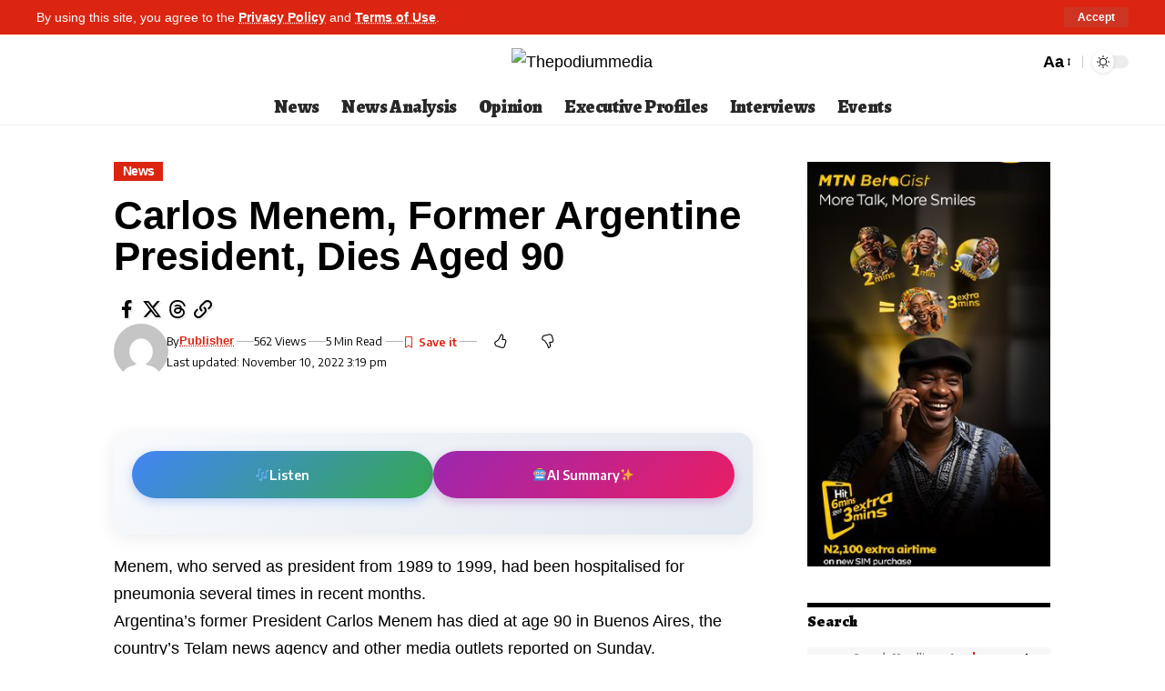

--- FILE ---
content_type: text/html; charset=UTF-8
request_url: https://thepodiummedia.com/former-president-of-argentina-carlos-menem-dies-aged-90/
body_size: 30895
content:
<!DOCTYPE html>
<html lang="en-US" prefix="og: https://ogp.me/ns#">
<head>
    <meta charset="UTF-8" />
    <meta http-equiv="X-UA-Compatible" content="IE=edge" />
	<meta name="viewport" content="width=device-width, initial-scale=1.0" />
    <link rel="profile" href="https://gmpg.org/xfn/11" />
		<style>img:is([sizes="auto" i], [sizes^="auto," i]) { contain-intrinsic-size: 3000px 1500px }</style>
				<link rel="preconnect" href="https://fonts.gstatic.com" crossorigin><link rel="preload" as="style" onload="this.onload=null;this.rel='stylesheet'" id="rb-preload-gfonts" href="https://fonts.googleapis.com/css?family=Questrial%3A400%7CEncode+Sans%3A600%2C400%2C700%2C500%7CAlegreya%3A400%2C900%2C800%7CEncode+Sans:100,100italic,200,200italic,300,300italic,400,400italic,500,500italic,600,600italic,700,700italic,800,800italic,900,900italic&amp;display=swap" crossorigin><noscript><link rel="stylesheet" href="https://fonts.googleapis.com/css?family=Questrial%3A400%7CEncode+Sans%3A600%2C400%2C700%2C500%7CAlegreya%3A400%2C900%2C800%7CEncode+Sans:100,100italic,200,200italic,300,300italic,400,400italic,500,500italic,600,600italic,700,700italic,800,800italic,900,900italic&amp;display=swap"></noscript><link rel="apple-touch-icon" href="http://podium.kitve.net/wp-content/uploads/2025/10/Copilot_20251007_131837.png"/>
					<meta name="msapplication-TileColor" content="#ffffff">
			<meta name="msapplication-TileImage" content="http://podium.kitve.net/wp-content/uploads/2025/10/Copilot_20251007_131837.png"/>
		
            <script data-no-defer="1" data-ezscrex="false" data-cfasync="false" data-pagespeed-no-defer data-cookieconsent="ignore">
                var ctPublicFunctions = {"_ajax_nonce":"a21ce5f913","_rest_nonce":"5b04998643","_ajax_url":"\/wp-admin\/admin-ajax.php","_rest_url":"https:\/\/thepodiummedia.com\/wp-json\/","data__cookies_type":"none","data__ajax_type":"admin_ajax","data__bot_detector_enabled":1,"data__frontend_data_log_enabled":1,"cookiePrefix":"","wprocket_detected":false,"host_url":"thepodiummedia.com","text__ee_click_to_select":"Click to select the whole data","text__ee_original_email":"The complete one is","text__ee_got_it":"Got it","text__ee_blocked":"Blocked","text__ee_cannot_connect":"Cannot connect","text__ee_cannot_decode":"Can not decode email. Unknown reason","text__ee_email_decoder":"CleanTalk email decoder","text__ee_wait_for_decoding":"The magic is on the way!","text__ee_decoding_process":"Please wait a few seconds while we decode the contact data."}
            </script>
        
            <script data-no-defer="1" data-ezscrex="false" data-cfasync="false" data-pagespeed-no-defer data-cookieconsent="ignore">
                var ctPublic = {"_ajax_nonce":"a21ce5f913","settings__forms__check_internal":0,"settings__forms__check_external":0,"settings__forms__force_protection":0,"settings__forms__search_test":1,"settings__forms__wc_add_to_cart":0,"settings__data__bot_detector_enabled":1,"settings__sfw__anti_crawler":0,"blog_home":"https:\/\/thepodiummedia.com\/","pixel__setting":"3","pixel__enabled":false,"pixel__url":"https:\/\/moderate2-v4.cleantalk.org\/pixel\/09bb1aca5594f2a4f8932dcc74830d94.gif","data__email_check_before_post":1,"data__email_check_exist_post":1,"data__cookies_type":"none","data__key_is_ok":false,"data__visible_fields_required":true,"wl_brandname":"Anti-Spam by CleanTalk","wl_brandname_short":"CleanTalk","ct_checkjs_key":571780631,"emailEncoderPassKey":"2fe8dd4ee3441f25a967e23b6bf4079b","bot_detector_forms_excluded":"W10=","advancedCacheExists":false,"varnishCacheExists":false,"wc_ajax_add_to_cart":false}
            </script>
        
<!-- Search Engine Optimization by Rank Math - https://rankmath.com/ -->
<title>Carlos Menem, Former Argentine President, Dies Aged 90 - Thepodiummedia</title>
<meta name="description" content="Menem, who served as president from 1989 to 1999, had been hospitalised for pneumonia several times in recent months."/>
<meta name="robots" content="follow, index, max-snippet:-1, max-video-preview:-1, max-image-preview:large"/>
<link rel="canonical" href="https://thepodiummedia.com/former-president-of-argentina-carlos-menem-dies-aged-90/" />
<meta property="og:locale" content="en_US" />
<meta property="og:type" content="article" />
<meta property="og:title" content="Carlos Menem, Former Argentine President, Dies Aged 90 - Thepodiummedia" />
<meta property="og:description" content="Menem, who served as president from 1989 to 1999, had been hospitalised for pneumonia several times in recent months." />
<meta property="og:url" content="https://thepodiummedia.com/former-president-of-argentina-carlos-menem-dies-aged-90/" />
<meta property="og:site_name" content="Thepodiummedia" />
<meta property="article:section" content="News" />
<meta property="og:updated_time" content="2022-11-10T15:19:55+01:00" />
<meta property="article:published_time" content="2021-02-15T08:32:28+01:00" />
<meta property="article:modified_time" content="2022-11-10T15:19:55+01:00" />
<meta name="twitter:card" content="summary_large_image" />
<meta name="twitter:title" content="Carlos Menem, Former Argentine President, Dies Aged 90 - Thepodiummedia" />
<meta name="twitter:description" content="Menem, who served as president from 1989 to 1999, had been hospitalised for pneumonia several times in recent months." />
<script type="application/ld+json" class="rank-math-schema">{"@context":"https://schema.org","@graph":[{"@type":["NewsMediaOrganization","Organization"],"@id":"https://thepodiummedia.com/#organization","name":"Thepodiummedia","url":"https://thepodiummedia.com","logo":{"@type":"ImageObject","@id":"https://thepodiummedia.com/#logo","url":"http://thepodiummedia.live-website.com/wp-content/uploads/2022/10/Podium-Logo.png","contentUrl":"http://thepodiummedia.live-website.com/wp-content/uploads/2022/10/Podium-Logo.png","caption":"Thepodiummedia","inLanguage":"en-US","width":"5434","height":"1184"}},{"@type":"WebSite","@id":"https://thepodiummedia.com/#website","url":"https://thepodiummedia.com","name":"Thepodiummedia","publisher":{"@id":"https://thepodiummedia.com/#organization"},"inLanguage":"en-US"},{"@type":"ImageObject","@id":"https://www.aljazeera.com/wp-content/uploads/2021/02/2021-02-14T154348Z_1411656224_RC2FSL9GGDYJ_RTRMADP_3_PEOPLE-CARLOS-MENEM.jpg?w=770&amp;resize=770%2C597","url":"https://www.aljazeera.com/wp-content/uploads/2021/02/2021-02-14T154348Z_1411656224_RC2FSL9GGDYJ_RTRMADP_3_PEOPLE-CARLOS-MENEM.jpg?w=770&amp;resize=770%2C597","width":"200","height":"200","inLanguage":"en-US"},{"@type":"WebPage","@id":"https://thepodiummedia.com/former-president-of-argentina-carlos-menem-dies-aged-90/#webpage","url":"https://thepodiummedia.com/former-president-of-argentina-carlos-menem-dies-aged-90/","name":"Carlos Menem, Former Argentine President, Dies Aged 90 - Thepodiummedia","datePublished":"2021-02-15T08:32:28+01:00","dateModified":"2022-11-10T15:19:55+01:00","isPartOf":{"@id":"https://thepodiummedia.com/#website"},"primaryImageOfPage":{"@id":"https://www.aljazeera.com/wp-content/uploads/2021/02/2021-02-14T154348Z_1411656224_RC2FSL9GGDYJ_RTRMADP_3_PEOPLE-CARLOS-MENEM.jpg?w=770&amp;resize=770%2C597"},"inLanguage":"en-US"},{"@type":"Person","@id":"https://thepodiummedia.com/author/publisher/","name":"Publisher","url":"https://thepodiummedia.com/author/publisher/","image":{"@type":"ImageObject","@id":"https://secure.gravatar.com/avatar/d908568b1d35f8b4d7a927364963d3f0159868db091d087aae0369088cef4462?s=96&amp;d=mm&amp;r=g","url":"https://secure.gravatar.com/avatar/d908568b1d35f8b4d7a927364963d3f0159868db091d087aae0369088cef4462?s=96&amp;d=mm&amp;r=g","caption":"Publisher","inLanguage":"en-US"},"worksFor":{"@id":"https://thepodiummedia.com/#organization"}},{"@type":"BlogPosting","headline":"Carlos Menem, Former Argentine President, Dies Aged 90 - Thepodiummedia","datePublished":"2021-02-15T08:32:28+01:00","dateModified":"2022-11-10T15:19:55+01:00","articleSection":"News","author":{"@id":"https://thepodiummedia.com/author/publisher/","name":"Publisher"},"publisher":{"@id":"https://thepodiummedia.com/#organization"},"description":"Menem, who served as president from 1989 to 1999, had been hospitalised for pneumonia several times in recent months.","name":"Carlos Menem, Former Argentine President, Dies Aged 90 - Thepodiummedia","@id":"https://thepodiummedia.com/former-president-of-argentina-carlos-menem-dies-aged-90/#richSnippet","isPartOf":{"@id":"https://thepodiummedia.com/former-president-of-argentina-carlos-menem-dies-aged-90/#webpage"},"image":{"@id":"https://www.aljazeera.com/wp-content/uploads/2021/02/2021-02-14T154348Z_1411656224_RC2FSL9GGDYJ_RTRMADP_3_PEOPLE-CARLOS-MENEM.jpg?w=770&amp;resize=770%2C597"},"inLanguage":"en-US","mainEntityOfPage":{"@id":"https://thepodiummedia.com/former-president-of-argentina-carlos-menem-dies-aged-90/#webpage"}}]}</script>
<!-- /Rank Math WordPress SEO plugin -->

<link rel='dns-prefetch' href='//fd.cleantalk.org' />
<link rel="alternate" type="application/rss+xml" title="Thepodiummedia &raquo; Feed" href="https://thepodiummedia.com/feed/" />
<link rel="alternate" type="application/rss+xml" title="Thepodiummedia &raquo; Comments Feed" href="https://thepodiummedia.com/comments/feed/" />
<link rel="alternate" type="application/rss+xml" title="Thepodiummedia &raquo; Carlos Menem, Former Argentine President, Dies Aged 90 Comments Feed" href="https://thepodiummedia.com/former-president-of-argentina-carlos-menem-dies-aged-90/feed/" />
			<link rel="pingback" href="https://thepodiummedia.com/xmlrpc.php"/>
		<script type="application/ld+json">{
    "@context": "https://schema.org",
    "@type": "Organization",
    "legalName": "Thepodiummedia",
    "url": "https://thepodiummedia.com/",
    "logo": "http://podium.kitve.net/wp-content/uploads/2025/10/cropped-cropped-The-Podium-2020-Logo-new-1-pzr6s8ad4ooz4z4y0k81b7koazrso2e191fcze0538.jpg"
}</script>
<script>
window._wpemojiSettings = {"baseUrl":"https:\/\/s.w.org\/images\/core\/emoji\/15.1.0\/72x72\/","ext":".png","svgUrl":"https:\/\/s.w.org\/images\/core\/emoji\/15.1.0\/svg\/","svgExt":".svg","source":{"concatemoji":"https:\/\/thepodiummedia.com\/wp-includes\/js\/wp-emoji-release.min.js?ver=6.8.1"}};
/*! This file is auto-generated */
!function(i,n){var o,s,e;function c(e){try{var t={supportTests:e,timestamp:(new Date).valueOf()};sessionStorage.setItem(o,JSON.stringify(t))}catch(e){}}function p(e,t,n){e.clearRect(0,0,e.canvas.width,e.canvas.height),e.fillText(t,0,0);var t=new Uint32Array(e.getImageData(0,0,e.canvas.width,e.canvas.height).data),r=(e.clearRect(0,0,e.canvas.width,e.canvas.height),e.fillText(n,0,0),new Uint32Array(e.getImageData(0,0,e.canvas.width,e.canvas.height).data));return t.every(function(e,t){return e===r[t]})}function u(e,t,n){switch(t){case"flag":return n(e,"\ud83c\udff3\ufe0f\u200d\u26a7\ufe0f","\ud83c\udff3\ufe0f\u200b\u26a7\ufe0f")?!1:!n(e,"\ud83c\uddfa\ud83c\uddf3","\ud83c\uddfa\u200b\ud83c\uddf3")&&!n(e,"\ud83c\udff4\udb40\udc67\udb40\udc62\udb40\udc65\udb40\udc6e\udb40\udc67\udb40\udc7f","\ud83c\udff4\u200b\udb40\udc67\u200b\udb40\udc62\u200b\udb40\udc65\u200b\udb40\udc6e\u200b\udb40\udc67\u200b\udb40\udc7f");case"emoji":return!n(e,"\ud83d\udc26\u200d\ud83d\udd25","\ud83d\udc26\u200b\ud83d\udd25")}return!1}function f(e,t,n){var r="undefined"!=typeof WorkerGlobalScope&&self instanceof WorkerGlobalScope?new OffscreenCanvas(300,150):i.createElement("canvas"),a=r.getContext("2d",{willReadFrequently:!0}),o=(a.textBaseline="top",a.font="600 32px Arial",{});return e.forEach(function(e){o[e]=t(a,e,n)}),o}function t(e){var t=i.createElement("script");t.src=e,t.defer=!0,i.head.appendChild(t)}"undefined"!=typeof Promise&&(o="wpEmojiSettingsSupports",s=["flag","emoji"],n.supports={everything:!0,everythingExceptFlag:!0},e=new Promise(function(e){i.addEventListener("DOMContentLoaded",e,{once:!0})}),new Promise(function(t){var n=function(){try{var e=JSON.parse(sessionStorage.getItem(o));if("object"==typeof e&&"number"==typeof e.timestamp&&(new Date).valueOf()<e.timestamp+604800&&"object"==typeof e.supportTests)return e.supportTests}catch(e){}return null}();if(!n){if("undefined"!=typeof Worker&&"undefined"!=typeof OffscreenCanvas&&"undefined"!=typeof URL&&URL.createObjectURL&&"undefined"!=typeof Blob)try{var e="postMessage("+f.toString()+"("+[JSON.stringify(s),u.toString(),p.toString()].join(",")+"));",r=new Blob([e],{type:"text/javascript"}),a=new Worker(URL.createObjectURL(r),{name:"wpTestEmojiSupports"});return void(a.onmessage=function(e){c(n=e.data),a.terminate(),t(n)})}catch(e){}c(n=f(s,u,p))}t(n)}).then(function(e){for(var t in e)n.supports[t]=e[t],n.supports.everything=n.supports.everything&&n.supports[t],"flag"!==t&&(n.supports.everythingExceptFlag=n.supports.everythingExceptFlag&&n.supports[t]);n.supports.everythingExceptFlag=n.supports.everythingExceptFlag&&!n.supports.flag,n.DOMReady=!1,n.readyCallback=function(){n.DOMReady=!0}}).then(function(){return e}).then(function(){var e;n.supports.everything||(n.readyCallback(),(e=n.source||{}).concatemoji?t(e.concatemoji):e.wpemoji&&e.twemoji&&(t(e.twemoji),t(e.wpemoji)))}))}((window,document),window._wpemojiSettings);
</script>
<!-- thepodiummedia.com is managing ads with Advanced Ads 2.0.16 – https://wpadvancedads.com/ --><script id="thepo-ready">
			window.advanced_ads_ready=function(e,a){a=a||"complete";var d=function(e){return"interactive"===a?"loading"!==e:"complete"===e};d(document.readyState)?e():document.addEventListener("readystatechange",(function(a){d(a.target.readyState)&&e()}),{once:"interactive"===a})},window.advanced_ads_ready_queue=window.advanced_ads_ready_queue||[];		</script>
		<style id='wp-emoji-styles-inline-css'>

	img.wp-smiley, img.emoji {
		display: inline !important;
		border: none !important;
		box-shadow: none !important;
		height: 1em !important;
		width: 1em !important;
		margin: 0 0.07em !important;
		vertical-align: -0.1em !important;
		background: none !important;
		padding: 0 !important;
	}
</style>
<link rel='stylesheet' id='wp-block-library-css' href='https://thepodiummedia.com/wp-includes/css/dist/block-library/style.min.css?ver=6.8.1' media='all' />
<style id='classic-theme-styles-inline-css'>
/*! This file is auto-generated */
.wp-block-button__link{color:#fff;background-color:#32373c;border-radius:9999px;box-shadow:none;text-decoration:none;padding:calc(.667em + 2px) calc(1.333em + 2px);font-size:1.125em}.wp-block-file__button{background:#32373c;color:#fff;text-decoration:none}
</style>
<style id='global-styles-inline-css'>
:root{--wp--preset--aspect-ratio--square: 1;--wp--preset--aspect-ratio--4-3: 4/3;--wp--preset--aspect-ratio--3-4: 3/4;--wp--preset--aspect-ratio--3-2: 3/2;--wp--preset--aspect-ratio--2-3: 2/3;--wp--preset--aspect-ratio--16-9: 16/9;--wp--preset--aspect-ratio--9-16: 9/16;--wp--preset--color--black: #000000;--wp--preset--color--cyan-bluish-gray: #abb8c3;--wp--preset--color--white: #ffffff;--wp--preset--color--pale-pink: #f78da7;--wp--preset--color--vivid-red: #cf2e2e;--wp--preset--color--luminous-vivid-orange: #ff6900;--wp--preset--color--luminous-vivid-amber: #fcb900;--wp--preset--color--light-green-cyan: #7bdcb5;--wp--preset--color--vivid-green-cyan: #00d084;--wp--preset--color--pale-cyan-blue: #8ed1fc;--wp--preset--color--vivid-cyan-blue: #0693e3;--wp--preset--color--vivid-purple: #9b51e0;--wp--preset--gradient--vivid-cyan-blue-to-vivid-purple: linear-gradient(135deg,rgba(6,147,227,1) 0%,rgb(155,81,224) 100%);--wp--preset--gradient--light-green-cyan-to-vivid-green-cyan: linear-gradient(135deg,rgb(122,220,180) 0%,rgb(0,208,130) 100%);--wp--preset--gradient--luminous-vivid-amber-to-luminous-vivid-orange: linear-gradient(135deg,rgba(252,185,0,1) 0%,rgba(255,105,0,1) 100%);--wp--preset--gradient--luminous-vivid-orange-to-vivid-red: linear-gradient(135deg,rgba(255,105,0,1) 0%,rgb(207,46,46) 100%);--wp--preset--gradient--very-light-gray-to-cyan-bluish-gray: linear-gradient(135deg,rgb(238,238,238) 0%,rgb(169,184,195) 100%);--wp--preset--gradient--cool-to-warm-spectrum: linear-gradient(135deg,rgb(74,234,220) 0%,rgb(151,120,209) 20%,rgb(207,42,186) 40%,rgb(238,44,130) 60%,rgb(251,105,98) 80%,rgb(254,248,76) 100%);--wp--preset--gradient--blush-light-purple: linear-gradient(135deg,rgb(255,206,236) 0%,rgb(152,150,240) 100%);--wp--preset--gradient--blush-bordeaux: linear-gradient(135deg,rgb(254,205,165) 0%,rgb(254,45,45) 50%,rgb(107,0,62) 100%);--wp--preset--gradient--luminous-dusk: linear-gradient(135deg,rgb(255,203,112) 0%,rgb(199,81,192) 50%,rgb(65,88,208) 100%);--wp--preset--gradient--pale-ocean: linear-gradient(135deg,rgb(255,245,203) 0%,rgb(182,227,212) 50%,rgb(51,167,181) 100%);--wp--preset--gradient--electric-grass: linear-gradient(135deg,rgb(202,248,128) 0%,rgb(113,206,126) 100%);--wp--preset--gradient--midnight: linear-gradient(135deg,rgb(2,3,129) 0%,rgb(40,116,252) 100%);--wp--preset--font-size--small: 13px;--wp--preset--font-size--medium: 20px;--wp--preset--font-size--large: 36px;--wp--preset--font-size--x-large: 42px;--wp--preset--spacing--20: 0.44rem;--wp--preset--spacing--30: 0.67rem;--wp--preset--spacing--40: 1rem;--wp--preset--spacing--50: 1.5rem;--wp--preset--spacing--60: 2.25rem;--wp--preset--spacing--70: 3.38rem;--wp--preset--spacing--80: 5.06rem;--wp--preset--shadow--natural: 6px 6px 9px rgba(0, 0, 0, 0.2);--wp--preset--shadow--deep: 12px 12px 50px rgba(0, 0, 0, 0.4);--wp--preset--shadow--sharp: 6px 6px 0px rgba(0, 0, 0, 0.2);--wp--preset--shadow--outlined: 6px 6px 0px -3px rgba(255, 255, 255, 1), 6px 6px rgba(0, 0, 0, 1);--wp--preset--shadow--crisp: 6px 6px 0px rgba(0, 0, 0, 1);}:where(.is-layout-flex){gap: 0.5em;}:where(.is-layout-grid){gap: 0.5em;}body .is-layout-flex{display: flex;}.is-layout-flex{flex-wrap: wrap;align-items: center;}.is-layout-flex > :is(*, div){margin: 0;}body .is-layout-grid{display: grid;}.is-layout-grid > :is(*, div){margin: 0;}:where(.wp-block-columns.is-layout-flex){gap: 2em;}:where(.wp-block-columns.is-layout-grid){gap: 2em;}:where(.wp-block-post-template.is-layout-flex){gap: 1.25em;}:where(.wp-block-post-template.is-layout-grid){gap: 1.25em;}.has-black-color{color: var(--wp--preset--color--black) !important;}.has-cyan-bluish-gray-color{color: var(--wp--preset--color--cyan-bluish-gray) !important;}.has-white-color{color: var(--wp--preset--color--white) !important;}.has-pale-pink-color{color: var(--wp--preset--color--pale-pink) !important;}.has-vivid-red-color{color: var(--wp--preset--color--vivid-red) !important;}.has-luminous-vivid-orange-color{color: var(--wp--preset--color--luminous-vivid-orange) !important;}.has-luminous-vivid-amber-color{color: var(--wp--preset--color--luminous-vivid-amber) !important;}.has-light-green-cyan-color{color: var(--wp--preset--color--light-green-cyan) !important;}.has-vivid-green-cyan-color{color: var(--wp--preset--color--vivid-green-cyan) !important;}.has-pale-cyan-blue-color{color: var(--wp--preset--color--pale-cyan-blue) !important;}.has-vivid-cyan-blue-color{color: var(--wp--preset--color--vivid-cyan-blue) !important;}.has-vivid-purple-color{color: var(--wp--preset--color--vivid-purple) !important;}.has-black-background-color{background-color: var(--wp--preset--color--black) !important;}.has-cyan-bluish-gray-background-color{background-color: var(--wp--preset--color--cyan-bluish-gray) !important;}.has-white-background-color{background-color: var(--wp--preset--color--white) !important;}.has-pale-pink-background-color{background-color: var(--wp--preset--color--pale-pink) !important;}.has-vivid-red-background-color{background-color: var(--wp--preset--color--vivid-red) !important;}.has-luminous-vivid-orange-background-color{background-color: var(--wp--preset--color--luminous-vivid-orange) !important;}.has-luminous-vivid-amber-background-color{background-color: var(--wp--preset--color--luminous-vivid-amber) !important;}.has-light-green-cyan-background-color{background-color: var(--wp--preset--color--light-green-cyan) !important;}.has-vivid-green-cyan-background-color{background-color: var(--wp--preset--color--vivid-green-cyan) !important;}.has-pale-cyan-blue-background-color{background-color: var(--wp--preset--color--pale-cyan-blue) !important;}.has-vivid-cyan-blue-background-color{background-color: var(--wp--preset--color--vivid-cyan-blue) !important;}.has-vivid-purple-background-color{background-color: var(--wp--preset--color--vivid-purple) !important;}.has-black-border-color{border-color: var(--wp--preset--color--black) !important;}.has-cyan-bluish-gray-border-color{border-color: var(--wp--preset--color--cyan-bluish-gray) !important;}.has-white-border-color{border-color: var(--wp--preset--color--white) !important;}.has-pale-pink-border-color{border-color: var(--wp--preset--color--pale-pink) !important;}.has-vivid-red-border-color{border-color: var(--wp--preset--color--vivid-red) !important;}.has-luminous-vivid-orange-border-color{border-color: var(--wp--preset--color--luminous-vivid-orange) !important;}.has-luminous-vivid-amber-border-color{border-color: var(--wp--preset--color--luminous-vivid-amber) !important;}.has-light-green-cyan-border-color{border-color: var(--wp--preset--color--light-green-cyan) !important;}.has-vivid-green-cyan-border-color{border-color: var(--wp--preset--color--vivid-green-cyan) !important;}.has-pale-cyan-blue-border-color{border-color: var(--wp--preset--color--pale-cyan-blue) !important;}.has-vivid-cyan-blue-border-color{border-color: var(--wp--preset--color--vivid-cyan-blue) !important;}.has-vivid-purple-border-color{border-color: var(--wp--preset--color--vivid-purple) !important;}.has-vivid-cyan-blue-to-vivid-purple-gradient-background{background: var(--wp--preset--gradient--vivid-cyan-blue-to-vivid-purple) !important;}.has-light-green-cyan-to-vivid-green-cyan-gradient-background{background: var(--wp--preset--gradient--light-green-cyan-to-vivid-green-cyan) !important;}.has-luminous-vivid-amber-to-luminous-vivid-orange-gradient-background{background: var(--wp--preset--gradient--luminous-vivid-amber-to-luminous-vivid-orange) !important;}.has-luminous-vivid-orange-to-vivid-red-gradient-background{background: var(--wp--preset--gradient--luminous-vivid-orange-to-vivid-red) !important;}.has-very-light-gray-to-cyan-bluish-gray-gradient-background{background: var(--wp--preset--gradient--very-light-gray-to-cyan-bluish-gray) !important;}.has-cool-to-warm-spectrum-gradient-background{background: var(--wp--preset--gradient--cool-to-warm-spectrum) !important;}.has-blush-light-purple-gradient-background{background: var(--wp--preset--gradient--blush-light-purple) !important;}.has-blush-bordeaux-gradient-background{background: var(--wp--preset--gradient--blush-bordeaux) !important;}.has-luminous-dusk-gradient-background{background: var(--wp--preset--gradient--luminous-dusk) !important;}.has-pale-ocean-gradient-background{background: var(--wp--preset--gradient--pale-ocean) !important;}.has-electric-grass-gradient-background{background: var(--wp--preset--gradient--electric-grass) !important;}.has-midnight-gradient-background{background: var(--wp--preset--gradient--midnight) !important;}.has-small-font-size{font-size: var(--wp--preset--font-size--small) !important;}.has-medium-font-size{font-size: var(--wp--preset--font-size--medium) !important;}.has-large-font-size{font-size: var(--wp--preset--font-size--large) !important;}.has-x-large-font-size{font-size: var(--wp--preset--font-size--x-large) !important;}
:where(.wp-block-post-template.is-layout-flex){gap: 1.25em;}:where(.wp-block-post-template.is-layout-grid){gap: 1.25em;}
:where(.wp-block-columns.is-layout-flex){gap: 2em;}:where(.wp-block-columns.is-layout-grid){gap: 2em;}
:root :where(.wp-block-pullquote){font-size: 1.5em;line-height: 1.6;}
</style>
<link rel='stylesheet' id='cleantalk-public-css-css' href='https://thepodiummedia.com/wp-content/plugins/cleantalk-spam-protect/css/cleantalk-public.min.css?ver=6.71_1769082685' media='all' />
<link rel='stylesheet' id='cleantalk-email-decoder-css-css' href='https://thepodiummedia.com/wp-content/plugins/cleantalk-spam-protect/css/cleantalk-email-decoder.min.css?ver=6.71_1769082685' media='all' />
<link rel='stylesheet' id='foxiz-elements-css' href='https://thepodiummedia.com/wp-content/plugins/foxiz-core/lib/foxiz-elements/public/style.css?ver=2.0' media='all' />
<link rel='stylesheet' id='nigerian-article-reader-css-css' href='https://thepodiummedia.com/wp-content/plugins/nigerian-article-reader/assets/nigerian-article-reader.css?ver=1.0.9' media='all' />
<link rel='stylesheet' id='elementor-icons-css' href='https://thepodiummedia.com/wp-content/plugins/elementor/assets/lib/eicons/css/elementor-icons.min.css?ver=5.46.0' media='all' />
<link rel='stylesheet' id='elementor-frontend-css' href='https://thepodiummedia.com/wp-content/plugins/elementor/assets/css/frontend.min.css?ver=3.34.2' media='all' />
<link rel='stylesheet' id='elementor-post-85697-css' href='https://thepodiummedia.com/wp-content/uploads/elementor/css/post-85697.css?ver=1769082689' media='all' />
<link rel='stylesheet' id='elementor-post-169551-css' href='https://thepodiummedia.com/wp-content/uploads/elementor/css/post-169551.css?ver=1769082690' media='all' />

<link rel='stylesheet' id='foxiz-main-css' href='https://thepodiummedia.com/wp-content/themes/foxiz/assets/css/main.css?ver=2.5.7' media='all' />
<style id='foxiz-main-inline-css'>
:root {--body-family:Questrial;--body-fweight:400;--body-transform:none;--body-fcolor:#000000;--body-fsize:18px;--body-fheight:1.667;--h1-family:Questrial;--h1-fweight:400;--h1-fcolor:#000000;--h1-fsize:32px;--h1-fheight:1.188;--h2-family:Questrial;--h2-fweight:400;--h2-fcolor:#000000;--h2-fsize:24px;--h2-fheight:1.292;--h3-family:Questrial;--h3-fweight:400;--h3-fcolor:#000000;--h3-fsize:20px;--h3-fheight:1.300;--h4-family:Questrial;--h4-fweight:400;--h4-fcolor:#000000;--h4-fsize:17px;--h4-fheight:1.294;--h5-family:Questrial;--h5-fweight:400;--h5-fcolor:#000000;--h5-fsize:15px;--h5-fheight:1.333;--h6-family:Questrial;--h6-fweight:400;--h6-fcolor:#000000;--h6-fsize:14px;--cat-family:Encode Sans;--cat-fweight:600;--cat-transform:capitalize;--cat-fsize:12px;--cat-fspace:-0.04167em;--meta-family:Encode Sans;--meta-fweight:400;--meta-fcolor:#000000;--meta-fsize:11px;--meta-b-family:Encode Sans;--meta-b-fweight:600;--meta-b-fcolor:#db2511;--input-family:Alegreya;--input-fweight:400;--btn-family:Encode Sans;--btn-fweight:700;--menu-family:Alegreya;--menu-fweight:900;--menu-fsize:20px;--submenu-family:Alegreya;--submenu-fweight:800;--submenu-transform:none;--submenu-fsize:15px;--dwidgets-family:Encode Sans;--dwidgets-fweight:600;--headline-family:Alegreya;--headline-fweight:900;--headline-fsize:46px;--headline-fheight:1.043;--tagline-family:Encode Sans;--tagline-fweight:400;--tagline-fsize:17px;--tagline-fheight:1.471;--heading-family:Alegreya;--heading-fweight:900;--subheading-family:Encode Sans;--subheading-fweight:400;--quote-fweight:700;--quote-fspace:-.5px;--excerpt-fweight:400;--bcrumb-family:Encode Sans;--bcrumb-fweight:400;--toc-family:Encode Sans;--toc-fweight:500;--toc-fsize:14px;--toc-fspace:-0.03571em;--headline-s-fsize : 44px;--tagline-s-fsize : 17px;}@media (max-width: 1024px) {body {--body-fsize : 17px;--h1-fsize : 30px;--h2-fsize : 22px;--h3-fsize : 19px;--h4-fsize : 16px;--h5-fsize : 14px;--h6-fsize : 13px;--meta-fsize : 10px;--excerpt-fsize : 14px;--headline-fsize : 36px;--headline-s-fsize : 36px;--tagline-fsize : 16px;--tagline-s-fsize : 16px;--toc-fsize : 13px;}}@media (max-width: 767px) {body {--body-fsize : 16px;--h1-fsize : 28px;--h2-fsize : 20px;--h3-fsize : 18px;--h4-fsize : 15px;--h5-fsize : 14px;--h6-fsize : 13px;--meta-fsize : 10px;--excerpt-fsize : 13px;--headline-fsize : 28px;--headline-s-fsize : 28px;--tagline-fsize : 15px;--tagline-s-fsize : 15px;--toc-fsize : 13px;}}:root {--g-color :#db2511;--g-color-90 :#db2511e6;--dark-accent :#ffffff;--dark-accent-90 :#ffffffe6;--dark-accent-0 :#ffffff00;--hyperlink-color :#db2511;--excerpt-color :#000000;--indicator-bg-from :#ff3838;--indicator-bg-to :#f2b035;}[data-theme="dark"], .light-scheme {--solid-white :#000000;--dark-accent :#000000;--dark-accent-90 :#000000e6;--dark-accent-0 :#00000000;--excerpt-color :#ffffff;--meta-fcolor :#ffffff;--meta-b-fcolor :#fff518;--sponsor-color :#81f44b;}[data-theme="dark"].is-hd-4 {--nav-bg: #191c20;--nav-bg-from: #191c20;--nav-bg-to: #191c20;}[data-theme="dark"].is-hd-5, [data-theme="dark"].is-hd-5:not(.sticky-on) {--nav-bg: #191c20;--nav-bg-from: #191c20;--nav-bg-to: #191c20;}[data-theme="dark"] {--subnav-bg: #000000;--subnav-bg-from: #000000;--subnav-bg-to: #000000;--subnav-color :#ffffff;--subnav-color-10 :#ffffff1a;--subnav-color-h :#dddddd;}:root {--mbnav-bg: #ffffff;--mbnav-bg-from: #ffffff;--mbnav-bg-to: #ffffff;--submbnav-bg: #39ad35;--submbnav-bg-from: #39ad35;--submbnav-bg-to: #39ad35;--mbnav-color :#000000;--submbnav-color :#ffffff;--submbnav-color-10 :#ffffff1a;}:root {--subnav-bg: #000000;--subnav-bg-from: #000000;--subnav-bg-to: #000000;--subnav-color :#ffffff;--subnav-color-10 :#ffffff1a;--subnav-color-h :#dddddd;--privacy-bg-color :#db2511;--privacy-color :#ffffff;--topad-spacing :15px;--round-3 :0px;--round-5 :0px;--round-7 :0px;--hyperlink-color :#db2511;--hyperlink-weight :700;--hyperlink-style :italic;--mbnav-height :80px;--mlogo-height :80px;--heading-sub-color :#000000;--rb-width : 1240px;--rb-small-width : 830px;--rb-s-width : 1070px;--s-content-width : 760px;--max-width-wo-sb : 840px;--s10-feat-ratio :45%;--s11-feat-ratio :45%;--verified-color :#003381;--login-popup-w : 350px;}[data-theme="dark"], .light-scheme {--heading-sub-color :#ffffff;--hyperlink-color :#fff518; }.p-readmore { font-family:Encode Sans;font-weight:700;text-transform:uppercase;}.mobile-menu > li > a  { font-family:Alegreya;font-weight:800;font-size:15px;}.mobile-menu .sub-menu a, .logged-mobile-menu a { font-family:Alegreya;font-weight:900;font-size:18px;}.mobile-qview a { font-family:Alegreya;font-weight:900;font-size:18px;}.search-header:before { background-color : #85020a;background-repeat : no-repeat;background-size : cover;background-attachment : scroll;background-position : center center;}[data-theme="dark"] .search-header:before { background-repeat : no-repeat;background-size : cover;background-image : url(https://export.themeruby.com/xfoxiz/focus/wp-content/uploads/2021/09/search-bgd.jpg);background-attachment : scroll;background-position : center center;}.footer-has-bg { background-color : #0000000a;}#amp-mobile-version-switcher { display: none; }.search-icon-svg { -webkit-mask-image: url(http://podium.kitve.net/wp-content/uploads/2024/11/search-icon.svg);mask-image: url(http://podium.kitve.net/wp-content/uploads/2024/11/search-icon.svg); }.login-icon-svg { -webkit-mask-image: url(http://podium.kitve.net/wp-content/uploads/2024/11/user-icon.svg);mask-image: url(http://podium.kitve.net/wp-content/uploads/2024/11/user-icon.svg); }@media (min-width: 1025px) { .grid-container > .sidebar-wrap { flex: 0 0 30%; width: 30%; } .grid-container > .s-ct { flex: 0 0 69.9%; width: 69.9%; } }
</style>
<link rel='stylesheet' id='foxiz-print-css' href='https://thepodiummedia.com/wp-content/themes/foxiz/assets/css/print.css?ver=2.5.7' media='all' />
<link rel='stylesheet' id='foxiz-style-css' href='https://thepodiummedia.com/wp-content/themes/foxiz/style.css?ver=2.5.7' media='all' />
<link rel='stylesheet' id='elementor-gf-local-poppins-css' href='http://thepodiummedia.live-website.com/wp-content/uploads/elementor/google-fonts/css/poppins.css?ver=1742255524' media='all' />

<script src="https://thepodiummedia.com/wp-includes/js/jquery/jquery.min.js?ver=3.7.1" id="jquery-core-js"></script>
<script src="https://thepodiummedia.com/wp-includes/js/jquery/jquery-migrate.min.js?ver=3.4.1" id="jquery-migrate-js"></script>
<script src="https://thepodiummedia.com/wp-content/plugins/cleantalk-spam-protect/js/apbct-public-bundle.min.js?ver=6.71_1769082685" id="apbct-public-bundle.min-js-js"></script>
<script src="https://fd.cleantalk.org/ct-bot-detector-wrapper.js?ver=6.71" id="ct_bot_detector-js" defer data-wp-strategy="defer"></script>
<script src="https://thepodiummedia.com/wp-content/themes/foxiz/assets/js/highlight-share.js?ver=1" id="highlight-share-js"></script>
<link rel="preload" href="https://thepodiummedia.com/wp-content/themes/foxiz/assets/fonts/icons.woff2?ver=2.5.0" as="font" type="font/woff2" crossorigin="anonymous"> <link rel="https://api.w.org/" href="https://thepodiummedia.com/wp-json/" /><link rel="alternate" title="JSON" type="application/json" href="https://thepodiummedia.com/wp-json/wp/v2/posts/41923" /><link rel="EditURI" type="application/rsd+xml" title="RSD" href="https://thepodiummedia.com/xmlrpc.php?rsd" />
<meta name="generator" content="WordPress 6.8.1" />
<link rel='shortlink' href='https://thepodiummedia.com/?p=41923' />
<link rel="alternate" title="oEmbed (JSON)" type="application/json+oembed" href="https://thepodiummedia.com/wp-json/oembed/1.0/embed?url=https%3A%2F%2Fthepodiummedia.com%2Fformer-president-of-argentina-carlos-menem-dies-aged-90%2F" />
<link rel="alternate" title="oEmbed (XML)" type="text/xml+oembed" href="https://thepodiummedia.com/wp-json/oembed/1.0/embed?url=https%3A%2F%2Fthepodiummedia.com%2Fformer-president-of-argentina-carlos-menem-dies-aged-90%2F&#038;format=xml" />
<meta name="generator" content="Elementor 3.34.2; features: additional_custom_breakpoints; settings: css_print_method-external, google_font-enabled, font_display-auto">
<script type="application/ld+json">{
    "@context": "https://schema.org",
    "@type": "WebSite",
    "@id": "https://thepodiummedia.com/#website",
    "url": "https://thepodiummedia.com/",
    "name": "Thepodiummedia",
    "potentialAction": {
        "@type": "SearchAction",
        "target": "https://thepodiummedia.com/?s={search_term_string}",
        "query-input": "required name=search_term_string"
    }
}</script>
			<style>
				.e-con.e-parent:nth-of-type(n+4):not(.e-lazyloaded):not(.e-no-lazyload),
				.e-con.e-parent:nth-of-type(n+4):not(.e-lazyloaded):not(.e-no-lazyload) * {
					background-image: none !important;
				}
				@media screen and (max-height: 1024px) {
					.e-con.e-parent:nth-of-type(n+3):not(.e-lazyloaded):not(.e-no-lazyload),
					.e-con.e-parent:nth-of-type(n+3):not(.e-lazyloaded):not(.e-no-lazyload) * {
						background-image: none !important;
					}
				}
				@media screen and (max-height: 640px) {
					.e-con.e-parent:nth-of-type(n+2):not(.e-lazyloaded):not(.e-no-lazyload),
					.e-con.e-parent:nth-of-type(n+2):not(.e-lazyloaded):not(.e-no-lazyload) * {
						background-image: none !important;
					}
				}
			</style>
			<link rel="icon" href="https://thepodiummedia.com/wp-content/uploads/2021/10/cropped-cropped-The-Podium-2020-Logo-new-1-32x32.jpg" sizes="32x32" />
<link rel="icon" href="https://thepodiummedia.com/wp-content/uploads/2021/10/cropped-cropped-The-Podium-2020-Logo-new-1-192x192.jpg" sizes="192x192" />
<link rel="apple-touch-icon" href="https://thepodiummedia.com/wp-content/uploads/2021/10/cropped-cropped-The-Podium-2020-Logo-new-1-180x180.jpg" />
<meta name="msapplication-TileImage" content="https://thepodiummedia.com/wp-content/uploads/2021/10/cropped-cropped-The-Podium-2020-Logo-new-1-270x270.jpg" />
</head>
<body class="wp-singular post-template-default single single-post postid-41923 single-format-standard wp-custom-logo wp-embed-responsive wp-theme-foxiz personalized-all elementor-default elementor-kit-85697 aa-prefix-thepo- menu-ani-1 hover-ani-2 btn-ani-3 btn-transform-1 is-rm-1 lmeta-dot loader-1 dark-sw-1 is-hd-5 is-standard-8 is-backtop none-m-backtop " data-theme="default">
		<script>
            (function () {
                const yesStorage = () => {
                    let storage;
                    try {
                        storage = window['localStorage'];
                        storage.setItem('__rbStorageSet', 'x');
                        storage.removeItem('__rbStorageSet');
                        return true;
                    } catch {
                        return false;
                    }
                };
                let currentMode = null;
                const darkModeID = 'RubyDarkMode';
				                currentMode = yesStorage() ? localStorage.getItem(darkModeID) || null : 'default';
                if (!currentMode) {
					                    currentMode = 'default';
                    yesStorage() && localStorage.setItem(darkModeID, 'default');
					                }
                document.body.setAttribute('data-theme', currentMode === 'dark' ? 'dark' : 'default');
				            })();
		</script>
		<div class="site-outer">
			<div id="site-header" class="header-wrap rb-section header-5 header-fw style-border has-quick-menu">
			<aside id="rb-privacy" class="privacy-bar privacy-top"><div class="privacy-inner"><div class="privacy-content">By using this site, you agree to the <a href="#">Privacy Policy</a> and <a href="#">Terms of Use</a>.</div><div class="privacy-dismiss"><a id="privacy-trigger" href="#" class="privacy-dismiss-btn is-btn"><span>Accept</span></a></div></div></aside>		<div class="reading-indicator"><span id="reading-progress"></span></div>
					<div class="logo-sec">
				<div class="logo-sec-inner rb-container edge-padding">
					<div class="logo-sec-left">
								<div class="wnav-holder widget-h-login header-dropdown-outer">
							<a href="https://thepodiummedia.com/wp-login.php?redirect_to=https%3A%2F%2Fthepodiummedia.com%2Fformer-president-of-argentina-carlos-menem-dies-aged-90%2F" class="login-toggle is-login header-element" data-title="Sign In" aria-label="Sign In"><span class="login-icon-svg"></span></a>
					</div>
						</div>
					<div class="logo-sec-center">		<div class="logo-wrap is-image-logo site-branding">
			<a href="https://thepodiummedia.com/" class="logo" title="Thepodiummedia">
				<img fetchpriority="high" class="logo-default" data-mode="default" height="250" width="1000" src="http://podium.kitve.net/wp-content/uploads/2025/10/cropped-cropped-The-Podium-2020-Logo-new-1-pzr6s8ad4ooz4z4y0k81b7koazrso2e191fcze0538.jpg" alt="Thepodiummedia" decoding="async" loading="eager"><img class="logo-dark" data-mode="dark" height="250" width="1000" src="http://podium.kitve.net/wp-content/uploads/2025/10/cropped-cropped-The-Podium-2020-Logo-new-1-pzr6s8ad4ooz4z4y0k81b7koazrso2e191fcze0538.jpg" alt="Thepodiummedia" decoding="async" loading="eager"><img class="logo-transparent" height="250" width="1000" src="http://podium.kitve.net/wp-content/uploads/2025/10/cropped-cropped-The-Podium-2020-Logo-new-1-pzr6s8ad4ooz4z4y0k81b7koazrso2e191fcze0538.jpg" alt="Thepodiummedia" decoding="async" loading="eager">			</a>
		</div>
		</div>
					<div class="logo-sec-right">
						<div class="navbar-right">
									<div class="wnav-holder w-header-search header-dropdown-outer">
			<a href="#" data-title="Search" class="icon-holder header-element search-btn search-trigger" aria-label="search">
				<span class="search-icon-svg"></span>							</a>
							<div class="header-dropdown">
					<div class="header-search-form is-icon-layout">
						<form method="get" action="https://thepodiummedia.com/" class="rb-search-form"  data-search="post" data-limit="0" data-follow="0" data-tax="category" data-dsource="0"  data-ptype=""><div class="search-form-inner"><span class="search-icon"><span class="search-icon-svg"></span></span><span class="search-text"><input type="text" class="field" placeholder="Search Headlines, News..." value="" name="s"/></span><span class="rb-search-submit"><input type="submit" value="Search"/><i class="rbi rbi-cright" aria-hidden="true"></i></span></div></form>					</div>
				</div>
					</div>
				<div class="wnav-holder font-resizer">
			<a href="#" class="font-resizer-trigger" data-title="Font Resizer"><span class="screen-reader-text">Font Resizer</span><strong>Aa</strong></a>
		</div>
				<div class="dark-mode-toggle-wrap">
			<div class="dark-mode-toggle">
                <span class="dark-mode-slide">
                    <i class="dark-mode-slide-btn mode-icon-dark" data-title="Switch to Light"><svg class="svg-icon svg-mode-dark" aria-hidden="true" role="img" focusable="false" xmlns="http://www.w3.org/2000/svg" viewBox="0 0 512 512"><path fill="currentColor" d="M507.681,209.011c-1.297-6.991-7.324-12.111-14.433-12.262c-7.104-0.122-13.347,4.711-14.936,11.643 c-15.26,66.497-73.643,112.94-141.978,112.94c-80.321,0-145.667-65.346-145.667-145.666c0-68.335,46.443-126.718,112.942-141.976 c6.93-1.59,11.791-7.826,11.643-14.934c-0.149-7.108-5.269-13.136-12.259-14.434C287.546,1.454,271.735,0,256,0 C187.62,0,123.333,26.629,74.98,74.981C26.628,123.333,0,187.62,0,256s26.628,132.667,74.98,181.019 C123.333,485.371,187.62,512,256,512s132.667-26.629,181.02-74.981C485.372,388.667,512,324.38,512,256 C512,240.278,510.546,224.469,507.681,209.011z" /></svg></i>
                    <i class="dark-mode-slide-btn mode-icon-default" data-title="Switch to Dark"><svg class="svg-icon svg-mode-light" aria-hidden="true" role="img" focusable="false" xmlns="http://www.w3.org/2000/svg" viewBox="0 0 232.447 232.447"><path fill="currentColor" d="M116.211,194.8c-4.143,0-7.5,3.357-7.5,7.5v22.643c0,4.143,3.357,7.5,7.5,7.5s7.5-3.357,7.5-7.5V202.3 C123.711,198.157,120.354,194.8,116.211,194.8z" /><path fill="currentColor" d="M116.211,37.645c4.143,0,7.5-3.357,7.5-7.5V7.505c0-4.143-3.357-7.5-7.5-7.5s-7.5,3.357-7.5,7.5v22.641 C108.711,34.288,112.068,37.645,116.211,37.645z" /><path fill="currentColor" d="M50.054,171.78l-16.016,16.008c-2.93,2.929-2.931,7.677-0.003,10.606c1.465,1.466,3.385,2.198,5.305,2.198 c1.919,0,3.838-0.731,5.302-2.195l16.016-16.008c2.93-2.929,2.931-7.677,0.003-10.606C57.731,168.852,52.982,168.851,50.054,171.78 z" /><path fill="currentColor" d="M177.083,62.852c1.919,0,3.838-0.731,5.302-2.195L198.4,44.649c2.93-2.929,2.931-7.677,0.003-10.606 c-2.93-2.932-7.679-2.931-10.607-0.003l-16.016,16.008c-2.93,2.929-2.931,7.677-0.003,10.607 C173.243,62.12,175.163,62.852,177.083,62.852z" /><path fill="currentColor" d="M37.645,116.224c0-4.143-3.357-7.5-7.5-7.5H7.5c-4.143,0-7.5,3.357-7.5,7.5s3.357,7.5,7.5,7.5h22.645 C34.287,123.724,37.645,120.366,37.645,116.224z" /><path fill="currentColor" d="M224.947,108.724h-22.652c-4.143,0-7.5,3.357-7.5,7.5s3.357,7.5,7.5,7.5h22.652c4.143,0,7.5-3.357,7.5-7.5 S229.09,108.724,224.947,108.724z" /><path fill="currentColor" d="M50.052,60.655c1.465,1.465,3.384,2.197,5.304,2.197c1.919,0,3.839-0.732,5.303-2.196c2.93-2.929,2.93-7.678,0.001-10.606 L44.652,34.042c-2.93-2.93-7.679-2.929-10.606-0.001c-2.93,2.929-2.93,7.678-0.001,10.606L50.052,60.655z" /><path fill="currentColor" d="M182.395,171.782c-2.93-2.929-7.679-2.93-10.606-0.001c-2.93,2.929-2.93,7.678-0.001,10.607l16.007,16.008 c1.465,1.465,3.384,2.197,5.304,2.197c1.919,0,3.839-0.732,5.303-2.196c2.93-2.929,2.93-7.678,0.001-10.607L182.395,171.782z" /><path fill="currentColor" d="M116.22,48.7c-37.232,0-67.523,30.291-67.523,67.523s30.291,67.523,67.523,67.523s67.522-30.291,67.522-67.523 S153.452,48.7,116.22,48.7z M116.22,168.747c-28.962,0-52.523-23.561-52.523-52.523S87.258,63.7,116.22,63.7 c28.961,0,52.522,23.562,52.522,52.523S145.181,168.747,116.22,168.747z" /></svg></i>
                </span>
			</div>
		</div>
								</div>
					</div>
				</div>
			</div>
			<div id="navbar-outer" class="navbar-outer">
				<div id="sticky-holder" class="sticky-holder">
					<div class="navbar-wrap">
						<div class="rb-container edge-padding">
							<div class="navbar-inner">
								<div class="navbar-center">
											<nav id="site-navigation" class="main-menu-wrap" aria-label="main menu"><ul id="menu-new-1" class="main-menu rb-menu large-menu" itemscope itemtype="https://www.schema.org/SiteNavigationElement"><li class="menu-item menu-item-type-taxonomy menu-item-object-category current-post-ancestor current-menu-parent current-post-parent menu-item-169546"><a href="https://thepodiummedia.com/category/news/"><span>News</span></a></li>
<li class="menu-item menu-item-type-taxonomy menu-item-object-category menu-item-169547"><a href="https://thepodiummedia.com/category/news-analysis/"><span>News Analysis</span></a></li>
<li class="menu-item menu-item-type-taxonomy menu-item-object-category menu-item-169548"><a href="https://thepodiummedia.com/category/opinion/"><span>Opinion</span></a></li>
<li class="menu-item menu-item-type-taxonomy menu-item-object-category menu-item-169549"><a href="https://thepodiummedia.com/category/executive-profiles/"><span>Executive Profiles</span></a></li>
<li class="menu-item menu-item-type-taxonomy menu-item-object-category menu-item-169545"><a href="https://thepodiummedia.com/category/interviews/"><span>Interviews</span></a></li>
<li class="menu-item menu-item-type-taxonomy menu-item-object-category menu-item-169544"><a href="https://thepodiummedia.com/category/events/"><span>Events</span></a></li>
</ul></nav>
										</div>
							</div>
						</div>
					</div>
							<div id="header-mobile" class="header-mobile">
			<div class="header-mobile-wrap">
						<div class="mbnav mbnav-center edge-padding">
			<div class="navbar-left">
						<div class="mobile-toggle-wrap">
							<a href="#" class="mobile-menu-trigger" aria-label="mobile trigger">		<span class="burger-icon"><span></span><span></span><span></span></span>
	</a>
					</div>
			<div class="wnav-holder font-resizer">
			<a href="#" class="font-resizer-trigger" data-title="Font Resizer"><span class="screen-reader-text">Font Resizer</span><strong>Aa</strong></a>
		</div>
					</div>
			<div class="navbar-center">
						<div class="mobile-logo-wrap is-image-logo site-branding">
			<a href="https://thepodiummedia.com/" title="Thepodiummedia">
				<img fetchpriority="high" class="logo-default" data-mode="default" height="250" width="1000" src="http://podium.kitve.net/wp-content/uploads/2025/10/cropped-cropped-The-Podium-2020-Logo-new-1-pzr6s8ad4ooz4z4y0k81b7koazrso2e191fcze0538.jpg" alt="Thepodiummedia" decoding="async" loading="eager"><img class="logo-dark" data-mode="dark" height="250" width="1000" src="http://podium.kitve.net/wp-content/uploads/2025/10/cropped-cropped-The-Podium-2020-Logo-new-1-pzr6s8ad4ooz4z4y0k81b7koazrso2e191fcze0538.jpg" alt="Thepodiummedia" decoding="async" loading="eager">			</a>
		</div>
					</div>
			<div class="navbar-right">
						<div class="dark-mode-toggle-wrap">
			<div class="dark-mode-toggle">
                <span class="dark-mode-slide">
                    <i class="dark-mode-slide-btn mode-icon-dark" data-title="Switch to Light"><svg class="svg-icon svg-mode-dark" aria-hidden="true" role="img" focusable="false" xmlns="http://www.w3.org/2000/svg" viewBox="0 0 512 512"><path fill="currentColor" d="M507.681,209.011c-1.297-6.991-7.324-12.111-14.433-12.262c-7.104-0.122-13.347,4.711-14.936,11.643 c-15.26,66.497-73.643,112.94-141.978,112.94c-80.321,0-145.667-65.346-145.667-145.666c0-68.335,46.443-126.718,112.942-141.976 c6.93-1.59,11.791-7.826,11.643-14.934c-0.149-7.108-5.269-13.136-12.259-14.434C287.546,1.454,271.735,0,256,0 C187.62,0,123.333,26.629,74.98,74.981C26.628,123.333,0,187.62,0,256s26.628,132.667,74.98,181.019 C123.333,485.371,187.62,512,256,512s132.667-26.629,181.02-74.981C485.372,388.667,512,324.38,512,256 C512,240.278,510.546,224.469,507.681,209.011z" /></svg></i>
                    <i class="dark-mode-slide-btn mode-icon-default" data-title="Switch to Dark"><svg class="svg-icon svg-mode-light" aria-hidden="true" role="img" focusable="false" xmlns="http://www.w3.org/2000/svg" viewBox="0 0 232.447 232.447"><path fill="currentColor" d="M116.211,194.8c-4.143,0-7.5,3.357-7.5,7.5v22.643c0,4.143,3.357,7.5,7.5,7.5s7.5-3.357,7.5-7.5V202.3 C123.711,198.157,120.354,194.8,116.211,194.8z" /><path fill="currentColor" d="M116.211,37.645c4.143,0,7.5-3.357,7.5-7.5V7.505c0-4.143-3.357-7.5-7.5-7.5s-7.5,3.357-7.5,7.5v22.641 C108.711,34.288,112.068,37.645,116.211,37.645z" /><path fill="currentColor" d="M50.054,171.78l-16.016,16.008c-2.93,2.929-2.931,7.677-0.003,10.606c1.465,1.466,3.385,2.198,5.305,2.198 c1.919,0,3.838-0.731,5.302-2.195l16.016-16.008c2.93-2.929,2.931-7.677,0.003-10.606C57.731,168.852,52.982,168.851,50.054,171.78 z" /><path fill="currentColor" d="M177.083,62.852c1.919,0,3.838-0.731,5.302-2.195L198.4,44.649c2.93-2.929,2.931-7.677,0.003-10.606 c-2.93-2.932-7.679-2.931-10.607-0.003l-16.016,16.008c-2.93,2.929-2.931,7.677-0.003,10.607 C173.243,62.12,175.163,62.852,177.083,62.852z" /><path fill="currentColor" d="M37.645,116.224c0-4.143-3.357-7.5-7.5-7.5H7.5c-4.143,0-7.5,3.357-7.5,7.5s3.357,7.5,7.5,7.5h22.645 C34.287,123.724,37.645,120.366,37.645,116.224z" /><path fill="currentColor" d="M224.947,108.724h-22.652c-4.143,0-7.5,3.357-7.5,7.5s3.357,7.5,7.5,7.5h22.652c4.143,0,7.5-3.357,7.5-7.5 S229.09,108.724,224.947,108.724z" /><path fill="currentColor" d="M50.052,60.655c1.465,1.465,3.384,2.197,5.304,2.197c1.919,0,3.839-0.732,5.303-2.196c2.93-2.929,2.93-7.678,0.001-10.606 L44.652,34.042c-2.93-2.93-7.679-2.929-10.606-0.001c-2.93,2.929-2.93,7.678-0.001,10.606L50.052,60.655z" /><path fill="currentColor" d="M182.395,171.782c-2.93-2.929-7.679-2.93-10.606-0.001c-2.93,2.929-2.93,7.678-0.001,10.607l16.007,16.008 c1.465,1.465,3.384,2.197,5.304,2.197c1.919,0,3.839-0.732,5.303-2.196c2.93-2.929,2.93-7.678,0.001-10.607L182.395,171.782z" /><path fill="currentColor" d="M116.22,48.7c-37.232,0-67.523,30.291-67.523,67.523s30.291,67.523,67.523,67.523s67.522-30.291,67.522-67.523 S153.452,48.7,116.22,48.7z M116.22,168.747c-28.962,0-52.523-23.561-52.523-52.523S87.258,63.7,116.22,63.7 c28.961,0,52.522,23.562,52.522,52.523S145.181,168.747,116.22,168.747z" /></svg></i>
                </span>
			</div>
		</div>
					</div>
		</div>
	<div class="mobile-qview"><ul id="menu-new-2" class="mobile-qview-inner"><li class="menu-item menu-item-type-taxonomy menu-item-object-category current-post-ancestor current-menu-parent current-post-parent menu-item-169546"><a href="https://thepodiummedia.com/category/news/"><span>News</span></a></li>
<li class="menu-item menu-item-type-taxonomy menu-item-object-category menu-item-169547"><a href="https://thepodiummedia.com/category/news-analysis/"><span>News Analysis</span></a></li>
<li class="menu-item menu-item-type-taxonomy menu-item-object-category menu-item-169548"><a href="https://thepodiummedia.com/category/opinion/"><span>Opinion</span></a></li>
<li class="menu-item menu-item-type-taxonomy menu-item-object-category menu-item-169549"><a href="https://thepodiummedia.com/category/executive-profiles/"><span>Executive Profiles</span></a></li>
<li class="menu-item menu-item-type-taxonomy menu-item-object-category menu-item-169545"><a href="https://thepodiummedia.com/category/interviews/"><span>Interviews</span></a></li>
<li class="menu-item menu-item-type-taxonomy menu-item-object-category menu-item-169544"><a href="https://thepodiummedia.com/category/events/"><span>Events</span></a></li>
</ul></div>			</div>
					<div class="mobile-collapse">
			<div class="collapse-holder">
				<div class="collapse-inner">
											<div class="mobile-search-form edge-padding">		<div class="header-search-form is-form-layout">
							<span class="h5">Search</span>
			<form method="get" action="https://thepodiummedia.com/" class="rb-search-form"  data-search="post" data-limit="0" data-follow="0" data-tax="category" data-dsource="0"  data-ptype=""><div class="search-form-inner"><span class="search-icon"><span class="search-icon-svg"></span></span><span class="search-text"><input type="text" class="field" placeholder="Search Headlines, News..." value="" name="s"/></span><span class="rb-search-submit"><input type="submit" value="Search"/><i class="rbi rbi-cright" aria-hidden="true"></i></span></div></form>		</div>
		</div>
										<nav class="mobile-menu-wrap edge-padding">
						<ul id="mobile-menu" class="mobile-menu"><li class="menu-item menu-item-type-taxonomy menu-item-object-category current-post-ancestor current-menu-parent current-post-parent menu-item-169546"><a href="https://thepodiummedia.com/category/news/"><span>News</span></a></li>
<li class="menu-item menu-item-type-taxonomy menu-item-object-category menu-item-169547"><a href="https://thepodiummedia.com/category/news-analysis/"><span>News Analysis</span></a></li>
<li class="menu-item menu-item-type-taxonomy menu-item-object-category menu-item-169548"><a href="https://thepodiummedia.com/category/opinion/"><span>Opinion</span></a></li>
<li class="menu-item menu-item-type-taxonomy menu-item-object-category menu-item-169549"><a href="https://thepodiummedia.com/category/executive-profiles/"><span>Executive Profiles</span></a></li>
<li class="menu-item menu-item-type-taxonomy menu-item-object-category menu-item-169545"><a href="https://thepodiummedia.com/category/interviews/"><span>Interviews</span></a></li>
<li class="menu-item menu-item-type-taxonomy menu-item-object-category menu-item-169544"><a href="https://thepodiummedia.com/category/events/"><span>Events</span></a></li>
</ul>					</nav>
										<div class="collapse-sections">
													<div class="mobile-login">
																	<span class="mobile-login-title h6">Have an existing account?</span>
									<a href="https://thepodiummedia.com/wp-login.php?redirect_to=https%3A%2F%2Fthepodiummedia.com%2Fformer-president-of-argentina-carlos-menem-dies-aged-90%2F" class="login-toggle is-login is-btn">Sign In</a>
															</div>
													<div class="mobile-socials">
								<span class="mobile-social-title h6">Follow US</span>
								<a class="social-link-facebook" aria-label="Facebook" data-title="Facebook" href="#" target="_blank" rel="noopener nofollow"><i class="rbi rbi-facebook" aria-hidden="true"></i></a><a class="social-link-twitter" aria-label="X" data-title="X" href="#" target="_blank" rel="noopener nofollow"><i class="rbi rbi-twitter" aria-hidden="true"></i></a><a class="social-link-youtube" aria-label="YouTube" data-title="YouTube" href="#" target="_blank" rel="noopener nofollow"><i class="rbi rbi-youtube" aria-hidden="true"></i></a><a class="social-link-custom social-link-1 social-link-Tiktok" data-title="Tiktok" aria-label="Tiktok" href="#" target="_blank" rel="noopener nofollow"><i class="rbi-tiktok" aria-hidden="true"></i></a>							</div>
											</div>
											<div class="collapse-footer">
															<div class="collapse-copyright">© 2026 Thepodiummedia. All Rights Reserved.</div>
													</div>
									</div>
			</div>
		</div>
			</div>
					</div>
			</div>
					</div>
		    <div class="site-wrap">		<div class="single-standard-8 is-sidebar-right sticky-last-w">
			<div class="rb-s-container edge-padding">
				<article id="post-41923" class="post-41923 post type-post status-publish format-standard category-news">				<div class="grid-container">
					<div class="s-ct">
						<header class="single-header">
							<div class="s-cats ecat-bg-4 ecat-size-big"><div class="p-categories"><a class="p-category category-id-2" href="https://thepodiummedia.com/category/news/" rel="category">News</a></div></div>		<h1 class="s-title">Carlos Menem, Former Argentine President, Dies Aged 90</h1>
				<div class="single-meta meta-s-gray-line yes-minimal is-meta-author-dot-l">
							<div class="smeta-in">
							<a class="meta-el meta-avatar" href="https://thepodiummedia.com/author/publisher/"><img alt='Publisher' src='https://secure.gravatar.com/avatar/d908568b1d35f8b4d7a927364963d3f0159868db091d087aae0369088cef4462?s=120&#038;d=mm&#038;r=g' srcset='https://secure.gravatar.com/avatar/d908568b1d35f8b4d7a927364963d3f0159868db091d087aae0369088cef4462?s=240&#038;d=mm&#038;r=g 2x' class='avatar avatar-120 photo' height='120' width='120' decoding='async'/></a>
							<div class="smeta-sec">
													<div class="smeta-bottom meta-text">
								<time class="updated-date" datetime="2022-11-10T15:19:55+01:00">Last updated: November 10, 2022 3:19 pm</time>
							</div>
												<div class="p-meta">
							<div class="meta-inner is-meta">		<div class="meta-el">
							<span class="meta-label">By</span>
			<a class="meta-author-url meta-author" href="https://thepodiummedia.com/author/publisher/">Publisher</a>		</div>
				<div class="meta-el meta-view">
			562 Views		</div>
				<div class="meta-el meta-read">5 Min Read</div>
				<div class="meta-el meta-bookmark"><span class="rb-bookmark bookmark-trigger" data-pid="41923"></span></div>
			<div class="meta-el meta-like" data-like="41923">
			<span class="el-like like-trigger" data-title="Like"><i class="rbi rbi-like"></i><span class="like-count"></span></span>
			<span class="el-dislike dislike-trigger" data-title="Dislike"><i class="rbi rbi-dislike"></i><span class="dislike-count"></span></span>
		</div>
		</div>
						</div>
					</div>
				</div>
							<div class="smeta-extra">		<div class="t-shared-sec tooltips-n">
			<div class="t-shared-header is-meta">
				<i class="rbi rbi-share" aria-hidden="true"></i><span class="share-label">Share</span>
			</div>
			<div class="effect-fadeout">			<a class="share-action share-trigger icon-facebook" aria-label="Share on Facebook" href="https://www.facebook.com/sharer.php?u=https%3A%2F%2Fthepodiummedia.com%2Fformer-president-of-argentina-carlos-menem-dies-aged-90%2F" data-title="Facebook" rel="nofollow"><i class="rbi rbi-facebook" aria-hidden="true"></i></a>
				<a class="share-action share-trigger icon-twitter" aria-label="Share on X" href="https://twitter.com/intent/tweet?text=Carlos+Menem%2C+Former+Argentine+President%2C+Dies+Aged+90&amp;url=https%3A%2F%2Fthepodiummedia.com%2Fformer-president-of-argentina-carlos-menem-dies-aged-90%2F&amp;via=" data-title="X" rel="nofollow">
			<i class="rbi rbi-twitter" aria-hidden="true"></i></a>
					<a class="share-action share-trigger icon-threads" aria-label="Share on Threads" href="https://threads.net/intent/post?text=Carlos+Menem%2C+Former+Argentine+President%2C+Dies+Aged+90 https%3A%2F%2Fthepodiummedia.com%2Fformer-president-of-argentina-carlos-menem-dies-aged-90%2F" data-title="Threads" rel="nofollow">
				<i class="rbi rbi-threads" aria-hidden="true"></i>
				</a>
					<a class="share-action icon-copy copy-trigger" aria-label="Copy Link" href="#" data-copied="Copied!" data-link="https://thepodiummedia.com/former-president-of-argentina-carlos-menem-dies-aged-90/" rel="nofollow" data-copy="Copy Link"><i class="rbi rbi-link-o" aria-hidden="true"></i></a>
					<a class="share-action native-share-trigger more-icon" aria-label="More" href="#" data-link="https://thepodiummedia.com/former-president-of-argentina-carlos-menem-dies-aged-90/" data-ptitle="Carlos Menem, Former Argentine President, Dies Aged 90" data-title="More"  rel="nofollow"><i class="rbi rbi-more" aria-hidden="true"></i></a>
		</div>
		</div>
		</div>
					</div>
								</header>
						<div class="s-feat-outer">
													</div>
								<div class="s-ct-wrap">
			<div class="s-ct-inner">
								<div class="e-ct-outer">
							<div class="entry-content rbct clearfix is-highlight-shares">
    <div class="nar-container">
        <div class="nar-button-row">
            <button class="nar-listen-btn" id="narListenBtn"><span class="nar-btn-icon">🎶</span> Listen</button>
            <button class="nar-summary-btn" id="narSummaryBtn"><span class="nar-summary-icon">🤖</span> AI Summary ✨</button>
        </div>
        <div class="nar-player" id="narPlayer" style="display: none;">
            <div class="nar-player-header">
                <h4>Carlos Menem, Former Argentine President, Dies Aged 90</h4>
                <span class="nar-volume-icon">🔊</span>
            </div>
            <div class="nar-language-section">
                <p>Select Language for Reading:</p>
                <div class="nar-language-options">
                    <button class="nar-lang-btn active" data-lang="en-NG">English (Nigeria)</button>
                    <button class="nar-lang-btn" data-lang="yo-NG">Yoruba</button>
                    <button class="nar-lang-btn" data-lang="ig-NG">Igbo</button>
                    <button class="nar-lang-btn" data-lang="ha-NG">Hausa</button>
                    <button class="nar-lang-btn" data-lang="pidgin">Pidgin English</button>
                </div>
            </div>
            <div class="nar-controls">
                <button class="nar-play-btn" id="narPlayBtn"><span class="nar-play-icon">▶️</span> Play</button>
                <button class="nar-stop-btn" id="narStopBtn"><span class="nar-stop-icon">⏹️</span> Stop</button>
            </div>
            <div class="nar-progress"><div class="nar-progress-bar" id="narProgressBar"></div></div>
            <div class="nar-status" id="narStatus">Ready to play</div>
        </div>
    </div>
    <div class="nar-modal" id="narSummaryModal" style="display: none;">
        <div class="nar-modal-content">
            <div class="nar-modal-header">
                <h3>🤖 AI Summary</h3>
                <span class="nar-modal-close" id="narModalClose">&times;</span>
            </div>
            <div class="nar-modal-body">
                <div class="nar-loading" id="narSummaryLoading"><div class="nar-spinner"></div><p>Generating summary...</p></div>
                <div class="nar-summary-content" id="narSummaryContent" style="display: none;">
                    <div class="nar-sentiment" id="narSentiment"></div>
                    <div class="nar-summary-text" id="narSummaryText"></div>
                </div>
            </div>
        </div>
    </div>
<p>Menem, who served as president from 1989 to 1999, had been hospitalised for pneumonia several times in recent months.</p>


<p>Argentina’s former President Carlos Menem has died at age 90 in Buenos Aires, the country’s Telam news agency and other media outlets reported on Sunday.</p>


<p>Menem, who served two terms as president from 1989 to 1999 during which he pursued an aggressive privatisation policy, had been hospitalised several times in recent months for pneumonia.Keep reading</p>


<p>“It is with deep regret that I learned of the death of Carlos Saul Menem,” Argentina President Alberto Fernandez said on Twitter.</p>


<p>The son of Syrian immigrants in La Rioja province, 1,200km (750 miles) west of Buenos Aires, Menem became active in the Peronist party in the 1950s and 60s and visited party founder Juan Peron in exile in Spain in 1964.</p>


<p>He served as governor of La Rioja from 1973 to 1976 before being arrested following a 1976 military coup and imprisoned for five years.</p>


<p>As president, the charismatic leader quashed hyperinflation and won re-election after he privatised state enterprises in a significant transformation of Argentine institutions in the early 1990s. He also built strong ties to the United States and Britain.</p>


<p>“I don’t know if I’m going to get the country out of its economic problems, but I’m sure going to make a more fun country,” Menem once said.</p>


<p>His decision to fix the exchange rate of the peso at one US dollar led to the country’s worst economic crisis in 2001 and he left office under a cloud – charged with corruption and conducting illegal arms deals in the 1990s with Croatia and Ecuador. He was ultimately cleared of those charges.</p>


<p>“Once a hero, his popularity is now 20 percent, and voters can’t wait to be rid of him,” the Chicago Tribune reported in 1999 on the eve of his departure from office.</p>


<p>Veteran journalist and television presenter Jorge Lanata told The Wall Street Journal that the phrase “pizza and champagne” was used to describe the “nouveau riche” that emerged during Menem’s presidency.</p>


<figure class="wp-block-image"><img decoding="async" src="https://www.aljazeera.com/wp-content/uploads/2021/02/2021-02-14T154348Z_1411656224_RC2FSL9GGDYJ_RTRMADP_3_PEOPLE-CARLOS-MENEM.jpg?w=770&amp;resize=770%2C597" alt="2021 02 14T154348Z 1411656224 RC2FSL9GGDYJ RTRMADP 3 PEOPLE CARLOS MENEM" title="Carlos Menem, Former Argentine President, Dies Aged 90 1"><figcaption>Carlos Menem stands in front of a giant poster of former President Juan Domingo Peron, as he waves to thousands of followers in River Plate Stadium in Buenos Aires in 2003 [File: Rickey Rogers/Reuters]</figcaption></figure>


<p>His tenure “coincides with the peak of cocaine in Argentina, easy money and superficial success”, Lanata told the newspaper, “which we are still paying for.”</p>


<p>In an obituary on Sunday, The New York Times reported that while Menem “led a Peronist political movement when he ran for president … he turned out to be a neoliberal democrat, and something completely different”.</p>


<h2 class="wp-block-heading">Failed to make return</h2>


<p>Menem, who had three children from two marriages, had been a member of the country’s Senate since 2005 – but battled health problems for several years and his appearances in the Senate had become increasingly rare.</p>


<p>Menem had wanted to run for a third term as president but courts ruled he could not.</p>


<p>His elected successor was toppled by street protests, and the next leader dropped Menem’s currency peg as the country descended into a debt default and a deep 2001-02 recession that drove millions into poverty.</p><div class="thepo-content_7" id="thepo-325334509"><div class="thepo-adlabel">Advertisements</div><a href="https://www.instagram.com/afropolitancasuals/" target="_blank" aria-label="Afropolitan Casuals"><img decoding="async" src="https://thepodiummedia.com/wp-content/uploads/2023/04/IMG-20230405-WA0001.jpg" alt=""  width="663" height="1024"   /></a></div>


<p>Despite the arms dealing and corruption charges, most of which were eventually thrown out, Menem received the most votes in the first round of 2003 presidential elections.</p>


<p>He withdrew from the second round when polls showed he would lose to Nestor Kirchner, a rival Peronist faction candidate, in a landslide.</p>


<p>In self-imposed exile in Santiago, Chile, Menem plotted his return to power.</p>


<p>“With the last breath I take I will remain in politics,” he told the Reuters news agency in a 2004 interview.</p><div class="thepo-content" id="thepo-3095964686"><div class="thepo-adlabel">Advertisements</div><a href="https://www.instagram.com/anike_elelubo/" target="_blank" aria-label="Annik&#8217;s-Food"><img decoding="async" src="https://thepodiummedia.com/wp-content/uploads/2023/04/Anniks-Food.png" alt=""  width="596" height="511"   /></a></div>


<p>He eventually returned to Argentina when judges dropped arrest orders against him and he was elected to the Senate for his home province in 2005.</p>


<p>During his final years, he was investigated and charged over allegations he thwarted an investigation into the 1994 bombing of a Jewish community centre in Argentina. He was cleared of those charges in 2019.</p>


<p>Source : Al Jazeera and News agencies</p>

        <div style="border:2px solid #25D366; padding:20px; margin-top:30px; border-radius:8px; background:#f9fff9; text-align:center;">
            <p style="font-weight:bold; font-size:18px; margin-bottom:10px;">Stay ahead with the latest updates!</p>
            <p>Join <strong>The Podium Media</strong> on WhatsApp for real-time news alerts, breaking stories, and exclusive content delivered straight to your phone. Don’t miss a headline — subscribe now!</p>
            <a href="https://api.whatsapp.com/send?phone=13176652180" target="_blank" style="display:inline-block; background:#25D366; color:#ffffff; padding:12px 20px; border-radius:6px; text-decoration:none; font-weight:bold; margin-top:10px;" rel="noopener">
                Chat with Us on WhatsApp
            </a>
        </div><div class="thepo-after-content-2" id="thepo-4125767709"><img loading="lazy" decoding="async" src="https://thepodiummedia.com/wp-content/uploads/2023/08/IMG-20230801-WA0003.jpg" alt=""  srcset="https://thepodiummedia.com/wp-content/uploads/2023/08/IMG-20230801-WA0003.jpg 1131w, https://thepodiummedia.com/wp-content/uploads/2023/08/IMG-20230801-WA0003-1086x1536.jpg 1086w" sizes="(max-width: 1131px) 100vw, 1131px" width="1131" height="1600"   /></div></div>
						</div>
			</div>
					<div class="e-shared-sec entry-sec">
			<div class="e-shared-header h4">
				<i class="rbi rbi-share" aria-hidden="true"></i><span>Share This Article</span>
			</div>
			<div class="rbbsl tooltips-n effect-fadeout">
							<a class="share-action share-trigger icon-facebook" aria-label="Share on Facebook" href="https://www.facebook.com/sharer.php?u=https%3A%2F%2Fthepodiummedia.com%2Fformer-president-of-argentina-carlos-menem-dies-aged-90%2F" data-title="Facebook" rel="nofollow"><i class="rbi rbi-facebook" aria-hidden="true"></i><span>Facebook</span></a>
				<a class="share-action share-trigger icon-twitter" aria-label="Share on X" href="https://twitter.com/intent/tweet?text=Carlos+Menem%2C+Former+Argentine+President%2C+Dies+Aged+90&amp;url=https%3A%2F%2Fthepodiummedia.com%2Fformer-president-of-argentina-carlos-menem-dies-aged-90%2F&amp;via=" data-title="X" rel="nofollow">
			<i class="rbi rbi-twitter" aria-hidden="true"></i></a>
					<a class="share-action icon-whatsapp is-web" aria-label="Share on Whatsapp" href="https://web.whatsapp.com/send?text=Carlos+Menem%2C+Former+Argentine+President%2C+Dies+Aged+90 &#9758; https%3A%2F%2Fthepodiummedia.com%2Fformer-president-of-argentina-carlos-menem-dies-aged-90%2F" target="_blank" data-title="WhatsApp" rel="nofollow"><i class="rbi rbi-whatsapp" aria-hidden="true"></i><span>Whatsapp</span></a>
			<a class="share-action icon-whatsapp is-mobile" aria-label="Share on Whatsapp" href="whatsapp://send?text=Carlos+Menem%2C+Former+Argentine+President%2C+Dies+Aged+90 &#9758; https%3A%2F%2Fthepodiummedia.com%2Fformer-president-of-argentina-carlos-menem-dies-aged-90%2F" target="_blank" data-title="WhatsApp" rel="nofollow"><i class="rbi rbi-whatsapp" aria-hidden="true"></i><span>Whatsapp</span></a>
					<a class="share-action share-trigger icon-linkedin" aria-label="Share on Linkedin" href="https://linkedin.com/shareArticle?mini=true&amp;url=https%3A%2F%2Fthepodiummedia.com%2Fformer-president-of-argentina-carlos-menem-dies-aged-90%2F&amp;title=Carlos+Menem%2C+Former+Argentine+President%2C+Dies+Aged+90" data-title="linkedIn" rel="nofollow"><i class="rbi rbi-linkedin" aria-hidden="true"></i><span>LinkedIn</span></a>
					<a class="share-action share-trigger icon-threads" aria-label="Share on Threads" href="https://threads.net/intent/post?text=Carlos+Menem%2C+Former+Argentine+President%2C+Dies+Aged+90 https%3A%2F%2Fthepodiummedia.com%2Fformer-president-of-argentina-carlos-menem-dies-aged-90%2F" data-title="Threads" rel="nofollow">
				<i class="rbi rbi-threads" aria-hidden="true"></i>
				<span>Threads</span></a>
					<a class="share-action icon-copy copy-trigger" aria-label="Copy Link" href="#" data-copied="Copied!" data-link="https://thepodiummedia.com/former-president-of-argentina-carlos-menem-dies-aged-90/" rel="nofollow" data-copy="Copy Link"><i class="rbi rbi-link-o" aria-hidden="true"></i><span>Copy Link</span></a>
					<a class="share-action native-share-trigger more-icon" aria-label="More" href="#" data-link="https://thepodiummedia.com/former-president-of-argentina-carlos-menem-dies-aged-90/" data-ptitle="Carlos Menem, Former Argentine President, Dies Aged 90" data-title="More"  rel="nofollow"><i class="rbi rbi-more" aria-hidden="true"></i></a>
					</div>
		</div>
				<aside class="reaction-sec entry-sec">
			<div class="reaction-heading">
				<span class="h3">What do you think?</span>
			</div>
			<div class="reaction-sec-content">
				<aside id="reaction-41923" class="rb-reaction reaction-wrap" data-pid="41923"><div class="reaction" data-reaction="love"><span class="reaction-content"><i class="reaction-icon"><svg class="svg-icon svg-icon-love" aria-hidden="true" role="img" focusable="false" viewBox="0 0 32 33.217" xmlns="http://www.w3.org/2000/svg"><linearGradient gradientTransform="matrix(-1 0 0 1 69.8398 0.3862)" gradientUnits="userSpaceOnUse" id="svg_love" x1="45.8389" x2="61.8413" y1="2.9731" y2="30.6902"><stop offset="0" style="stop-color:#FFE254"/><stop offset="1" style="stop-color:#FFB255"/></linearGradient><circle cx="16" cy="17.217" r="16" style="fill:url(#svg_love);"/><path d="M17.63,25.049c5.947-1.237,9.766-7.062,8.528-13.01L4.619,16.521  C5.857,22.468,11.682,26.287,17.63,25.049z" style="fill:#F52C5B;"/><path d="M16,17.217c3.345-0.695,6.649,0.207,9.121,2.188c1.152-2.183,1.579-4.763,1.037-7.366L4.619,16.521  c0.542,2.604,1.962,4.798,3.889,6.341C9.984,20.059,12.655,17.913,16,17.217z" style="fill:#212731;"/><path d="M11.096,3.674c2.043,2.603-3.6,6.933-3.6,6.933s-6.901-1.72-6.065-4.923  c0.802-3.071,4.802-1.15,4.802-1.15S9.136,1.177,11.096,3.674z" style="fill:#F52C5B;"/><path d="M23.822,1.026c2.044,2.604-3.599,6.934-3.599,6.934s-6.901-1.721-6.065-4.923  c0.802-3.071,4.802-1.15,4.802-1.15S21.863-1.47,23.822,1.026z" style="fill:#F52C5B;"/></svg></i><span class="reaction-title h6">Love</span></span><span class="reaction-count">0</span></div><div class="reaction" data-reaction="sad"><span class="reaction-content"><i class="reaction-icon"><svg class="svg-icon svg-icon-sad" aria-hidden="true" role="img" focusable="false" viewBox="0 0 32 32" xmlns="http://www.w3.org/2000/svg"><linearGradient gradientUnits="userSpaceOnUse" id="svg_sad" x1="24.001" x2="7.9984" y1="2.1416" y2="29.8589"><stop offset="0" style="stop-color:#FFE254"/><stop offset="1" style="stop-color:#FFB255"/></linearGradient><circle cx="16" cy="16" r="16" style="fill:url(#svg_sad);"/><circle cx="9" cy="16" r="2" style="fill:#212731;"/><circle cx="23" cy="16" r="2" style="fill:#212731;"/><path d="M21,24c-2.211-2.212-7.789-2.212-10,0" style="fill:none;stroke:#212731;stroke-width:1.2804;stroke-miterlimit:10;"/><path d="M25,27c0,1.104-0.896,2-2,2s-2-0.896-2-2s2-4,2-4S25,25.896,25,27z" style="fill:#2667C6;"/><path d="M27,14c-1-2-3-3-5-3" style="fill:none;stroke:#212731;stroke-miterlimit:10;"/><path d="M5,14c1-2,3-3,5-3" style="fill:none;stroke:#212731;stroke-miterlimit:10;"/></svg></i><span class="reaction-title h6">Sad</span></span><span class="reaction-count">0</span></div><div class="reaction" data-reaction="happy"><span class="reaction-content"><i class="reaction-icon"><svg class="svg-icon svg-icon-happy" aria-hidden="true" role="img" focusable="false" viewBox="0 0 32 32" xmlns="http://www.w3.org/2000/svg"><linearGradient gradientTransform="matrix(1 0 0 -1 -290 -347)" gradientUnits="userSpaceOnUse" id="svg_happy" x1="314.001" x2="297.998" y1="-349.1416" y2="-376.8595"><stop offset="0" style="stop-color:#FFE254"/><stop offset="1" style="stop-color:#FFB255"/></linearGradient><circle cx="16" cy="16" r="16" style="fill:url(#svg_happy);"/><path d="M16,27c6.075,0,11-4.925,11-11H5C5,22.075,9.925,27,16,27z" style="fill:#F52C5B;"/><path d="M16,19c3.416,0,6.468,1.557,8.484,4C26.057,21.098,27,18.659,27,16H5c0,2.659,0.944,5.098,2.515,7  C9.532,20.557,12.584,19,16,19z" style="fill:#212731;"/><path d="M26.85,13.38c-0.08,0.271-0.379,0.41-0.64,0.33l-4.81-1.47c-0.271-0.08-0.4-0.36-0.4-0.62v-0.24  c0-0.26,0.13-0.54,0.4-0.62l4.84-1.47c0.27-0.08,0.55,0.06,0.63,0.33c0.08,0.26-0.07,0.54-0.341,0.62L22.45,11.5l4.079,1.26  C26.79,12.84,26.93,13.12,26.85,13.38z" style="fill:#212731;"/><path d="M5.042,9.62c0.08-0.271,0.38-0.41,0.64-0.33l4.864,1.47C10.816,10.84,11,11.12,11,11.38v0.24  c0,0.26-0.184,0.54-0.454,0.62l-4.867,1.47c-0.27,0.08-0.563-0.06-0.644-0.33c-0.08-0.26,0.063-0.54,0.333-0.62l4.076-1.26  l-4.082-1.26C5.103,10.16,4.961,9.88,5.042,9.62z" style="fill:#212731;"/></svg></i><span class="reaction-title h6">Happy</span></span><span class="reaction-count">0</span></div><div class="reaction" data-reaction="sleepy"><span class="reaction-content"><i class="reaction-icon"><svg class="svg-icon svg-icon-sleepy" aria-hidden="true" role="img" focusable="false" viewBox="0 0 32 32" xmlns="http://www.w3.org/2000/svg"><linearGradient gradientUnits="userSpaceOnUse" id="svg_sleepy" x1="24.001" x2="7.9985" y1="2.1416" y2="29.8586"><stop offset="0" style="stop-color:#FFE254"/><stop offset="1" style="stop-color:#FFB255"/></linearGradient><circle cx="16" cy="16" r="16" style="fill:url(#svg_sleepy);"/><path d="M26,22c0,2.761-4.477,5-10,5S6,24.761,6,22s4.477-3,10-3S26,19.239,26,22z" style="fill:#F52C5B;"/><path d="M16,19c-5.523,0-10,0.239-10,3c0,1.183,0.826,2.268,2.199,3.123C8.998,23.337,12.185,22,16,22  s7.001,1.337,7.801,3.123C25.174,24.268,26,23.183,26,22C26,19.239,21.523,19,16,19z" style="fill:#212731;"/><path d="M26,11c-0.94,4.015-5.941,3.985-7,0" style="fill:none;stroke:#212731;stroke-miterlimit:10;"/><path d="M13,11c-0.941,4.014-5.941,3.984-7,0" style="fill:none;stroke:#212731;stroke-miterlimit:10;"/><path d="M23.098,21.845c0,0.191-0.156,0.348-0.348,0.348h-1.752c-0.132,0-0.258-0.078-0.317-0.204 c-0.024-0.048-0.03-0.096-0.03-0.149c0-0.078,0.023-0.156,0.078-0.223L22,20.094h-1.002c-0.191,0-0.348-0.156-0.348-0.348    c0-0.198,0.156-0.354,0.348-0.354h1.752c0.137,0,0.258,0.078,0.317,0.204c0.018,0.048,0.03,0.096,0.03,0.144    c0,0.084-0.024,0.162-0.078,0.229l-1.271,1.523h1.002C22.941,21.491,23.098,21.646,23.098,21.845z" style="fill:#43AF20;"/><path d="M26.926,20.286c0,0.256-0.208,0.464-0.464,0.464h-2.335c-0.176,0-0.344-0.104-0.424-0.271    c-0.031-0.064-0.039-0.128-0.039-0.2c0-0.104,0.031-0.208,0.104-0.296l1.695-2.031h-1.336c-0.256,0-0.463-0.207-0.463-0.463    c0-0.265,0.207-0.473,0.463-0.473h2.335c0.185,0,0.344,0.104,0.424,0.272c0.024,0.063,0.04,0.128,0.04,0.191    c0,0.112-0.032,0.216-0.104,0.304l-1.695,2.031h1.335C26.718,19.814,26.926,20.022,26.926,20.286z" style="fill:#43AF20;"/><path d="M31.582,18.42c0,0.32-0.26,0.58-0.58,0.58h-2.918c-0.22,0-0.43-0.13-0.529-0.34    c-0.041-0.08-0.051-0.16-0.051-0.25c0-0.13,0.041-0.26,0.131-0.37l2.118-2.538h-1.669c-0.32,0-0.58-0.26-0.58-0.58    c0-0.329,0.26-0.589,0.58-0.589h2.918c0.23,0,0.43,0.13,0.53,0.34c0.03,0.079,0.05,0.159,0.05,0.239c0,0.14-0.04,0.27-0.13,0.38 l-2.118,2.539h1.668C31.322,17.831,31.582,18.091,31.582,18.42z" style="fill:#43AF20;"/></svg></i><span class="reaction-title h6">Sleepy</span></span><span class="reaction-count">0</span></div><div class="reaction" data-reaction="angry"><span class="reaction-content"><i class="reaction-icon"><svg class="svg-icon svg-icon-angry" aria-hidden="true" role="img" focusable="false" viewBox="0 0 32 32" xmlns="http://www.w3.org/2000/svg"><linearGradient gradientTransform="matrix(1 0 0 -1 -290 -347)" gradientUnits="userSpaceOnUse" id="svg_angry" x1="306" x2="306" y1="-378.9995" y2="-347"><stop offset="0" style="stop-color:#FFE254"/><stop offset="0.1174" style="stop-color:#FFDC54"/><stop offset="0.2707" style="stop-color:#FECC55"/><stop offset="0.4439" style="stop-color:#FCB156"/><stop offset="0.6318" style="stop-color:#FA8B57"/><stop offset="0.8291" style="stop-color:#F85B59"/><stop offset="1" style="stop-color:#F52C5B"/></linearGradient><circle cx="16" cy="16" r="16" style="fill:url(#svg_angry);"/><circle cx="9.5" cy="19.5" r="1.5" style="fill:#212731;"/><circle cx="22.5" cy="19.5" r="1.5" style="fill:#212731;"/><path d="M5,16c1,1,4.025,3,9,3" style="fill:none;stroke:#212731;stroke-miterlimit:10;"/><path d="M27,16c-1,1-4.025,3-9,3" style="fill:none;stroke:#212731;stroke-miterlimit:10;"/><rect height="1" style="fill:#212731;" width="8" x="12" y="25"/></svg></i><span class="reaction-title h6">Angry</span></span><span class="reaction-count">0</span></div><div class="reaction" data-reaction="dead"><span class="reaction-content"><i class="reaction-icon"><svg class="svg-icon svg-icon-dead" aria-hidden="true" role="img" focusable="false" viewBox="0 0 32 32" xmlns="http://www.w3.org/2000/svg"><linearGradient gradientUnits="userSpaceOnUse" id="svg_dead" x1="24.001" x2="7.9985" y1="2.1416" y2="29.8586"><stop offset="0" style="stop-color:#FFE254"/><stop offset="1" style="stop-color:#FFB255"/></linearGradient><circle cx="16" cy="16" r="16" style="fill:url(#svg_dead);"/><path d="M23,23c0,1.104-0.896,2-2,2H11c-1.104,0-2-0.896-2-2l0,0c0-1.104,0.896-2,2-2h10  C22.104,21,23,21.896,23,23L23,23z" style="fill:#F52C5B;"/><path d="M21,21H11c-1.104,0-2,0.896-2,2s0.896,2,2,2h0.307c0.688-0.581,2.52-1,4.693-1s4.005,0.419,4.693,1  H21c1.104,0,2-0.896,2-2S22.104,21,21,21z" style="fill:#212731;"/><path d="M26.529,12.76l-2.537-1.093C23.993,11.651,24,11.636,24,11.62v-0.24c0-0.016-0.007-0.031-0.008-0.047  l2.537-1.093c0.271-0.08,0.421-0.36,0.341-0.62c-0.08-0.271-0.36-0.41-0.63-0.33l-3.269,1.296l-3.29-1.296  c-0.261-0.08-0.56,0.06-0.64,0.33c-0.08,0.26,0.062,0.54,0.322,0.62l2.638,1.123c0,0.006-0.002,0.011-0.002,0.017v0.24  c0,0.006,0.002,0.011,0.002,0.017l-2.633,1.123c-0.271,0.08-0.414,0.36-0.334,0.62c0.08,0.271,0.374,0.41,0.644,0.33l3.291-1.296  l3.24,1.296c0.261,0.08,0.56-0.06,0.64-0.33C26.93,13.12,26.79,12.84,26.529,12.76z" style="fill:#212731;"/><path d="M12.529,12.76l-2.537-1.093C9.993,11.651,10,11.636,10,11.62v-0.24c0-0.016-0.007-0.031-0.008-0.047  l2.537-1.093c0.271-0.08,0.421-0.36,0.341-0.62c-0.08-0.271-0.36-0.41-0.63-0.33l-3.269,1.296L5.682,9.29  c-0.261-0.08-0.56,0.06-0.64,0.33c-0.08,0.26,0.062,0.54,0.322,0.62l2.638,1.123C8.002,11.369,8,11.374,8,11.38v0.24  c0,0.006,0.002,0.011,0.002,0.017L5.369,12.76c-0.271,0.08-0.414,0.36-0.334,0.62c0.08,0.271,0.374,0.41,0.644,0.33l3.291-1.296  l3.24,1.296c0.261,0.08,0.56-0.06,0.64-0.33C12.93,13.12,12.79,12.84,12.529,12.76z" style="fill:#212731;"/></svg></i><span class="reaction-title h6">Dead</span></span><span class="reaction-count">0</span></div><div class="reaction" data-reaction="wink"><span class="reaction-content"><i class="reaction-icon"><svg class="svg-icon svg-icon-wink" aria-hidden="true" role="img" focusable="false" viewBox="0 0 32 32" xmlns="http://www.w3.org/2000/svg"><linearGradient gradientUnits="userSpaceOnUse" id="svg_wink" x1="24.001" x2="7.9985" y1="2.1416" y2="29.8586"><stop offset="0" style="stop-color:#FFE254"/><stop offset="1" style="stop-color:#FFB255"/></linearGradient><circle cx="16" cy="16" r="16" style="fill:url(#svg_wink);"/><path d="M16,27c6.075,0,11-4.925,11-11H5C5,22.075,9.925,27,16,27z" style="fill:#212731;"/><path d="M10.129,21.975C10.045,22.467,10,22.977,10,23.5c0,4.142,2.686,7.5,6,7.5s6-3.358,6-7.5  c0-0.523-0.045-1.033-0.129-1.525C21.779,21.431,21.203,21,20.651,21h-9.303C10.797,21,10.221,21.431,10.129,21.975z" style="fill:#F52C5B;"/><path d="M6.042,8.62c0.08-0.271,0.38-0.41,0.64-0.33l4.864,1.47C11.816,9.84,12,10.12,12,10.38v0.24  c0,0.26-0.184,0.54-0.454,0.62l-4.867,1.47c-0.27,0.08-0.563-0.06-0.644-0.33c-0.08-0.26,0.063-0.54,0.333-0.62l4.076-1.26  L6.363,9.24C6.103,9.16,5.961,8.88,6.042,8.62z" style="fill:#212731;"/><circle cx="24" cy="11" r="2" style="fill:#212731;"/></svg></i><span class="reaction-title h6">Wink</span></span><span class="reaction-count">0</span></div></aside>			</div>
		</aside>
				</div>
			<div class="entry-pagination e-pagi entry-sec mobile-hide">
			<div class="inner">
									<div class="nav-el nav-left">
						<a href="https://thepodiummedia.com/6-questions-to-consider-when-evaluating-a-job-offer/">
                            <span class="nav-label is-meta">
                                <i class="rbi rbi-angle-left" aria-hidden="true"></i><span>Previous Article</span>
                            </span><span class="nav-inner h4">
								                               <span class="e-pagi-holder"><span class="e-pagi-title p-url">Six Questions to Consider When Evaluating a job Offer</span></span>
                            </span></a>
					</div>
									<div class="nav-el nav-right">
						<a href="https://thepodiummedia.com/kingdom-of-fools-by-lasisi-olagunju/">
                            <span class="nav-label is-meta">
                                <span>Next Article</span><i class="rbi rbi-angle-right" aria-hidden="true"></i>
                            </span><span class="nav-inner h4">
                                                           <span class="e-pagi-holder"><span class="e-pagi-title p-url">Kingdom of Fools, By Lasisi Olagunju</span></span>
                            </span></a>
					</div>
							</div>
		</div>
			<div class="comment-box-wrap entry-sec">
			<div class="comment-box-header">
									<span class="h3"><i class="rbi rbi-comment" aria-hidden="true"></i>Leave a Comment</span>
							</div>
			<div class="comment-holder no-comment">    <div id="comments" class="comments-area">
					<div id="respond" class="comment-respond">
		<h3 id="reply-title" class="comment-reply-title">Leave a Reply <small><a rel="nofollow" id="cancel-comment-reply-link" href="/former-president-of-argentina-carlos-menem-dies-aged-90/#respond" style="display:none;">Cancel reply</a></small></h3><form action="https://thepodiummedia.com/wp-comments-post.php" method="post" id="commentform" class="comment-form" novalidate><p class="comment-notes"><span id="email-notes">Your email address will not be published.</span> <span class="required-field-message">Required fields are marked <span class="required">*</span></span></p><p class="comment-form-comment"><label for="comment">Comment <span class="required">*</span></label> <textarea placeholder="Leave a Comment" id="comment" name="comment" cols="45" rows="8" maxlength="65525" required></textarea></p><p class="comment-form-author"><label for="author">Name <span class="required">*</span></label> <input placeholder="Your name" id="author" name="author" type="text" value="" size="30" maxlength="245" autocomplete="name" required /></p>
<p class="comment-form-email"><label for="email">Email <span class="required">*</span></label> <input placeholder="Your email" id="email" name="email" type="email" value="" size="30" maxlength="100" aria-describedby="email-notes" autocomplete="email" required /></p>
<p class="comment-form-cookies-consent"><input id="wp-comment-cookies-consent" name="wp-comment-cookies-consent" type="checkbox" value="yes" /> <label for="wp-comment-cookies-consent">Save my name, email, and website in this browser for the next time I comment.</label></p>
<div class="gglcptch gglcptch_v2"><div id="gglcptch_recaptcha_2655921657" class="gglcptch_recaptcha"></div>
				<noscript>
					<div style="width: 302px;">
						<div style="width: 302px; height: 422px; position: relative;">
							<div style="width: 302px; height: 422px; position: absolute;">
								<iframe src="https://www.google.com/recaptcha/api/fallback?k=6LdNGfgiAAAAAOtkl7uwxO9DltJVVw7JGXHYHG7J" frameborder="0" scrolling="no" style="width: 302px; height:422px; border-style: none;"></iframe>
							</div>
						</div>
						<div style="border-style: none; bottom: 12px; left: 25px; margin: 0px; padding: 0px; right: 25px; background: #f9f9f9; border: 1px solid #c1c1c1; border-radius: 3px; height: 60px; width: 300px;">
							<input type="hidden" id="g-recaptcha-response" name="g-recaptcha-response" class="g-recaptcha-response" style="width: 250px !important; height: 40px !important; border: 1px solid #c1c1c1 !important; margin: 10px 25px !important; padding: 0px !important; resize: none !important;">
						</div>
					</div>
				</noscript></div><p class="form-submit"><input name="submit" type="submit" id="submit" class="submit" value="Post Comment" /> <input type='hidden' name='comment_post_ID' value='41923' id='comment_post_ID' />
<input type='hidden' name='comment_parent' id='comment_parent' value='0' />
</p><input type="hidden" id="ct_checkjs_8b16ebc056e613024c057be590b542eb" name="ct_checkjs" value="0" /><script>setTimeout(function(){var ct_input_name = "ct_checkjs_8b16ebc056e613024c057be590b542eb";if (document.getElementById(ct_input_name) !== null) {var ct_input_value = document.getElementById(ct_input_name).value;document.getElementById(ct_input_name).value = document.getElementById(ct_input_name).value.replace(ct_input_value, '571780631');}}, 1000);</script></form>	</div><!-- #respond -->
	    </div>
</div>
		</div>
							</div>
								<div class="sidebar-wrap single-sidebar has-border is-border-gray-dash">
				<div class="sidebar-inner clearfix">
					<div id="media_image-2" class="widget rb-section w-sidebar clearfix widget_media_image"><a href="https://www.mtn.ng/personal/betagist/?utm_source=thepodium&#038;utm_medium=native&#038;utm_campaign=MTN_BetaGist_Campaign&#038;utm_content=Get_3_Mins_Extra"><img width="300" height="500" src="https://thepodiummedia.com/wp-content/uploads/2025/11/300-x-600-300x500.jpg" class="image wp-image-173784  attachment-medium size-medium" alt="" style="max-width: 100%; height: auto;" decoding="async" loading="lazy" /></a></div><div id="search-2" class="widget rb-section w-sidebar clearfix widget_search"><div class="block-h widget-heading heading-layout-5"><div class="heading-inner"><h4 class="heading-title"><span>Search</span></h4></div></div><form apbct-form-sign="native_search" role="search" method="get" class="search-form wp-block-search" action="https://thepodiummedia.com/">
	<div class="search-form-icon"><span class="search-icon-svg"></span></div>
	<label class="search-form-input">
		<span class="screen-reader-text">Search for:</span>
		<input type="search" class="search-field"
		       placeholder="Search Headlines, News..."
		       value=""
		       name="s">
			</label>
	<div class="search-form-submit">
		<input type="submit" value="Search">
	</div>
<input
                    class="apbct_special_field apbct_email_id__search_form"
                    name="apbct__email_id__search_form"
                    aria-label="apbct__label_id__search_form"
                    type="text" size="30" maxlength="200" autocomplete="off"
                    value=""
                /><input
                   id="apbct_submit_id__search_form" 
                   class="apbct_special_field apbct__email_id__search_form"
                   name="apbct__label_id__search_form"
                   aria-label="apbct_submit_name__search_form"
                   type="submit"
                   size="30"
                   maxlength="200"
                   value="85584"
               /></form></div><div id="categories-1" class="widget rb-section w-sidebar clearfix widget_categories"><div class="block-h widget-heading heading-layout-5"><div class="heading-inner"><h4 class="heading-title"><span>Categories</span></h4></div></div>
			<ul>
					<li class="cat-item cat-item-238"><a href="https://thepodiummedia.com/category/business/">Business<span class="count">2</span></a>
</li>
	<li class="cat-item cat-item-239"><a href="https://thepodiummedia.com/category/entertainment/">Entertainment<span class="count">692</span></a>
</li>
	<li class="cat-item cat-item-20"><a href="https://thepodiummedia.com/category/events/">Events<span class="count">97</span></a>
</li>
	<li class="cat-item cat-item-176"><a href="https://thepodiummedia.com/category/executive-profiles/">Executive Profiles<span class="count">335</span></a>
</li>
	<li class="cat-item cat-item-18"><a href="https://thepodiummedia.com/category/interviews/">Interviews<span class="count">255</span></a>
</li>
	<li class="cat-item cat-item-2"><a href="https://thepodiummedia.com/category/news/">News<span class="count">27,421</span></a>
</li>
	<li class="cat-item cat-item-227"><a href="https://thepodiummedia.com/category/news-analysis/">News Analysis<span class="count">230</span></a>
</li>
	<li class="cat-item cat-item-4"><a href="https://thepodiummedia.com/category/opinion/">Opinion<span class="count">2,988</span></a>
</li>
	<li class="cat-item cat-item-226"><a href="https://thepodiummedia.com/category/personal-and-corporate-branding-masterclass/">Personal and Corporate Branding Masterclass<span class="count">6</span></a>
</li>
	<li class="cat-item cat-item-16"><a href="https://thepodiummedia.com/category/special-report/">Special Report<span class="count">387</span></a>
</li>
	<li class="cat-item cat-item-241"><a href="https://thepodiummedia.com/category/sports/">Sports<span class="count">287</span></a>
</li>
	<li class="cat-item cat-item-1"><a href="https://thepodiummedia.com/category/uncategorized/">Uncategorized<span class="count">252</span></a>
</li>
			</ul>

			</div>				</div>
			</div>
							</div>
				</article>			<aside class="single-popular">
							</aside>
					</div>
		</div>
		</div>
		<footer class="footer-wrap rb-section footer-etemplate">
					<div data-elementor-type="wp-post" data-elementor-id="169551" class="elementor elementor-169551">
				<div class="elementor-element elementor-element-5231ecd2 e-flex e-con-boxed e-con e-parent" data-id="5231ecd2" data-element_type="container" data-settings="{&quot;background_background&quot;:&quot;classic&quot;}">
					<div class="e-con-inner">
		<div class="elementor-element elementor-element-42ba1486 e-con-full e-flex e-con e-child" data-id="42ba1486" data-element_type="container">
				<div class="elementor-element elementor-element-7680c76e elementor-widget__width-auto elementor-widget elementor-widget-heading" data-id="7680c76e" data-element_type="widget" data-widget_type="heading.default">
				<div class="elementor-widget-container">
					<h3 class="elementor-heading-title elementor-size-default"><i class="rbi-angle-right rbi"></i> About US</h3>				</div>
				</div>
				<div class="elementor-element elementor-element-798993f5 elementor-widget elementor-widget-text-editor" data-id="798993f5" data-element_type="widget" data-widget_type="text-editor.default">
				<div class="elementor-widget-container">
									<p>The Podium International Magazine is the hybrid global media platform for celebrating the inspiring and impactful success stories of AFRICANS all over the world.</p>								</div>
				</div>
				</div>
		<div class="elementor-element elementor-element-7a137b50 e-con-full e-flex e-con e-child" data-id="7a137b50" data-element_type="container">
				<div class="elementor-element elementor-element-67f84d22 mborder-gray-dash is-divider-0 elementor-widget elementor-widget-foxiz-sidebar-menu" data-id="67f84d22" data-element_type="widget" data-widget_type="foxiz-sidebar-menu.default">
				<div class="elementor-widget-container">
					<h3 class="menu-heading">More Links</h3><ul id="menu-new-3" class="sidebar-menu is-vertical"><li class="menu-item menu-item-type-taxonomy menu-item-object-category current-post-ancestor current-menu-parent current-post-parent menu-item-169546"><a href="https://thepodiummedia.com/category/news/"><span>News</span></a></li>
<li class="menu-item menu-item-type-taxonomy menu-item-object-category menu-item-169547"><a href="https://thepodiummedia.com/category/news-analysis/"><span>News Analysis</span></a></li>
<li class="menu-item menu-item-type-taxonomy menu-item-object-category menu-item-169548"><a href="https://thepodiummedia.com/category/opinion/"><span>Opinion</span></a></li>
<li class="menu-item menu-item-type-taxonomy menu-item-object-category menu-item-169549"><a href="https://thepodiummedia.com/category/executive-profiles/"><span>Executive Profiles</span></a></li>
<li class="menu-item menu-item-type-taxonomy menu-item-object-category menu-item-169545"><a href="https://thepodiummedia.com/category/interviews/"><span>Interviews</span></a></li>
<li class="menu-item menu-item-type-taxonomy menu-item-object-category menu-item-169544"><a href="https://thepodiummedia.com/category/events/"><span>Events</span></a></li>
</ul>				</div>
				</div>
				<div class="elementor-element elementor-element-c9460cf elementor-widget elementor-widget-foxiz-social-list" data-id="c9460cf" data-element_type="widget" data-widget_type="foxiz-social-list.default">
				<div class="elementor-widget-container">
							<div class="header-social-list">
			<div class="e-social-holder">
				<a class="social-link-facebook" aria-label="Facebook" data-title="Facebook" href="#" target="_blank" rel="noopener nofollow"><i class="rbi rbi-facebook" aria-hidden="true"></i></a><a class="social-link-twitter" aria-label="X" data-title="X" href="#" target="_blank" rel="noopener nofollow"><i class="rbi rbi-twitter" aria-hidden="true"></i></a><a class="social-link-youtube" aria-label="YouTube" data-title="YouTube" href="#" target="_blank" rel="noopener nofollow"><i class="rbi rbi-youtube" aria-hidden="true"></i></a><a class="social-link-custom social-link-1 social-link-Tiktok" data-title="Tiktok" aria-label="Tiktok" href="#" target="_blank" rel="noopener nofollow"><i class="rbi-tiktok" aria-hidden="true"></i></a>			</div>
		</div>
						</div>
				</div>
				</div>
					</div>
				</div>
				</div>
		</footer>
		</div>
		<script>
            (function () {
                const yesStorage = () => {
                    let storage;
                    try {
                        storage = window['localStorage'];
                        storage.setItem('__rbStorageSet', 'x');
                        storage.removeItem('__rbStorageSet');
                        return true;
                    } catch {
                        return false;
                    }
                };
				                const darkModeID = 'RubyDarkMode';
                const currentMode = yesStorage() ? (localStorage.getItem(darkModeID) || 'default') : 'default';
                const selector = currentMode === 'dark' ? '.mode-icon-dark' : '.mode-icon-default';
                const icons = document.querySelectorAll(selector);
                if (icons.length) {
                    icons.forEach(icon => icon.classList.add('activated'));
                }
				
				                const privacyBox = document.getElementById('rb-privacy');
                const currentPrivacy = yesStorage() ? localStorage.getItem('RubyPrivacyAllowed') || '' : '1';
                if (!currentPrivacy && privacyBox?.classList) {
                    privacyBox.classList.add('activated');
                }
				                const readingSize = yesStorage() ? sessionStorage.getItem('rubyResizerStep') || '' : '1';
                if (readingSize) {
                    const body = document.querySelector('body');
                    switch (readingSize) {
                        case '2':
                            body.classList.add('medium-entry-size');
                            break;
                        case '3':
                            body.classList.add('big-entry-size');
                            break;
                    }
                }
            })();
		</script>
		<img alt="Cleantalk Pixel" title="Cleantalk Pixel" id="apbct_pixel" style="display: none;" src="https://moderate2-v4.cleantalk.org/pixel/09bb1aca5594f2a4f8932dcc74830d94.gif"><script type="speculationrules">
{"prefetch":[{"source":"document","where":{"and":[{"href_matches":"\/*"},{"not":{"href_matches":["\/wp-*.php","\/wp-admin\/*","\/wp-content\/uploads\/*","\/wp-content\/*","\/wp-content\/plugins\/*","\/wp-content\/themes\/foxiz\/*","\/*\\?(.+)"]}},{"not":{"selector_matches":"a[rel~=\"nofollow\"]"}},{"not":{"selector_matches":".no-prefetch, .no-prefetch a"}}]},"eagerness":"conservative"}]}
</script>
		<script type="text/template" id="bookmark-toggle-template">
			<i class="rbi rbi-bookmark" aria-hidden="true" data-title="Save it"></i>
			<i class="bookmarked-icon rbi rbi-bookmark-fill" aria-hidden="true" data-title="Undo Save"></i>
		</script>
		<script type="text/template" id="bookmark-ask-login-template">
			<a class="login-toggle" data-title="Sign In to Save" href="https://thepodiummedia.com/wp-login.php?redirect_to=https%3A%2F%2Fthepodiummedia.com%2Fformer-president-of-argentina-carlos-menem-dies-aged-90%2F"><i class="rbi rbi-bookmark" aria-hidden="true"></i></a>
		</script>
		<script type="text/template" id="follow-ask-login-template">
			<a class="login-toggle" data-title="Sign In to Follow" href="https://thepodiummedia.com/wp-login.php?redirect_to=https%3A%2F%2Fthepodiummedia.com%2Fformer-president-of-argentina-carlos-menem-dies-aged-90%2F"><i class="follow-icon rbi rbi-plus" data-title="Sign In to Follow" aria-hidden="true"></i></a>
		</script>
		<script type="text/template" id="follow-toggle-template">
			<i class="follow-icon rbi rbi-plus" data-title="Follow"></i>
			<i class="followed-icon rbi rbi-bookmark-fill" data-title="Unfollow"></i>
		</script>
					<script>
				const lazyloadRunObserver = () => {
					const lazyloadBackgrounds = document.querySelectorAll( `.e-con.e-parent:not(.e-lazyloaded)` );
					const lazyloadBackgroundObserver = new IntersectionObserver( ( entries ) => {
						entries.forEach( ( entry ) => {
							if ( entry.isIntersecting ) {
								let lazyloadBackground = entry.target;
								if( lazyloadBackground ) {
									lazyloadBackground.classList.add( 'e-lazyloaded' );
								}
								lazyloadBackgroundObserver.unobserve( entry.target );
							}
						});
					}, { rootMargin: '200px 0px 200px 0px' } );
					lazyloadBackgrounds.forEach( ( lazyloadBackground ) => {
						lazyloadBackgroundObserver.observe( lazyloadBackground );
					} );
				};
				const events = [
					'DOMContentLoaded',
					'elementor/lazyload/observe',
				];
				events.forEach( ( event ) => {
					document.addEventListener( event, lazyloadRunObserver );
				} );
			</script>
					<div id="rb-user-popup-form" class="rb-user-popup-form mfp-animation mfp-hide">
			<div class="logo-popup-outer">
				<div class="logo-popup">
					<div class="login-popup-header">
													<div class="logo-popup-logo">
																	<img loading="lazy" decoding="async" src="http://podium.kitve.net/wp-content/uploads/2025/10/cropped-cropped-The-Podium-2020-Logo-new-1-pzr6s8ad4ooz4z4y0k81b7koazrso2e191fcze0538.jpg" alt="" height="250" width="1000"/>
															</div>
													<span class="logo-popup-heading h3">Welcome Back!</span>
													<p class="logo-popup-description is-meta">Sign in to your account</p>
											</div>
					<div class="user-login-form">
						<form name="popup-form" id="popup-form" action="https://thepodiummedia.com/wp-login.php" method="post"><div class="login-username">
				<div class="rb-login-label">Username or Email Address</div>
				<input type="text" name="log" required="required" autocomplete="username" class="input" value="" />
				</div><div class="login-password">
				<div class="rb-login-label">Password</div>
				<div class="is-relative">
				<input type="password" name="pwd" required="required" autocomplete="current-password" spellcheck="false" class="input" value="" />
				<span class="rb-password-toggle"><i class="rbi rbi-show"></i></span></div>
				</div><div class="remember-wrap"><p class="login-remember"><label class="rb-login-label"><input name="rememberme" type="checkbox" id="rememberme" value="forever" /> Remember me</label></p><a class="lostpassw-link" href="https://thepodiummedia.com/wp-login.php?action=lostpassword">Lost your password?</a></div><p class="login-submit">
				<input type="submit" name="wp-submit" class="button button-primary" value="Log In" />
				<input type="hidden" name="redirect_to" value="https://thepodiummedia.com/former-president-of-argentina-carlos-menem-dies-aged-90/" />
			</p></form>						<div class="login-form-footer">
													</div>
					</div>
				</div>
			</div>
		</div>
	<link rel='stylesheet' id='gglcptch-css' href='https://thepodiummedia.com/wp-content/plugins/google-captcha/css/gglcptch.css?ver=1.85' media='all' />
<script id="foxiz-core-js-extra">
var foxizCoreParams = {"ajaxurl":"https:\/\/thepodiummedia.com\/wp-admin\/admin-ajax.php","darkModeID":"RubyDarkMode","cookieDomain":"","cookiePath":"\/"};
</script>
<script src="https://thepodiummedia.com/wp-content/plugins/foxiz-core/assets/core.js?ver=2.5.7" id="foxiz-core-js"></script>
<script id="nigerian-article-reader-js-js-extra">
var nar_ajax = {"ajax_url":"https:\/\/thepodiummedia.com\/wp-admin\/admin-ajax.php","nonce":"f80a366bb1","post_id":"41923","huggingface_api":"https:\/\/api-inference.huggingface.co\/models\/"};
</script>
<script src="https://thepodiummedia.com/wp-content/plugins/nigerian-article-reader/assets/nigerian-article-reader.js?ver=1.0.9" id="nigerian-article-reader-js-js"></script>
<script src="https://thepodiummedia.com/wp-content/plugins/advanced-ads/admin/assets/js/advertisement.js?ver=2.0.16" id="advanced-ads-find-adblocker-js"></script>
<script src="https://thepodiummedia.com/wp-includes/js/comment-reply.min.js?ver=6.8.1" id="comment-reply-js" async data-wp-strategy="async"></script>
<script src="https://thepodiummedia.com/wp-content/themes/foxiz/assets/js/jquery.waypoints.min.js?ver=3.1.1" id="jquery-waypoints-js"></script>
<script src="https://thepodiummedia.com/wp-content/themes/foxiz/assets/js/rbswiper.min.js?ver=6.5.8" id="rbswiper-js"></script>
<script src="https://thepodiummedia.com/wp-content/themes/foxiz/assets/js/jquery.mp.min.js?ver=1.1.0" id="jquery-magnific-popup-js"></script>
<script src="https://thepodiummedia.com/wp-content/themes/foxiz/assets/js/jquery.tipsy.min.js?ver=1.0" id="rb-tipsy-js"></script>
<script src="https://thepodiummedia.com/wp-content/themes/foxiz/assets/js/jquery.ui.totop.min.js?ver=v1.2" id="jquery-uitotop-js"></script>
<script src="https://thepodiummedia.com/wp-content/themes/foxiz/assets/js/personalized.js?ver=2.5.7" id="foxiz-personalize-js"></script>
<script id="foxiz-global-js-extra">
var foxizParams = {"sliderSpeed":"5000","sliderEffect":"slide","sliderFMode":"1","twitterName":"","highlightShares":"1","highlightShareFacebook":"1","highlightShareTwitter":"1","highlightShareReddit":"1","singleLoadNextLimit":"20","liveInterval":"600"};
</script>
<script src="https://thepodiummedia.com/wp-content/themes/foxiz/assets/js/global.js?ver=2.5.7" id="foxiz-global-js"></script>
<script src="https://thepodiummedia.com/wp-content/plugins/foxiz-core/reaction/reaction.js?ver=2.5.7" id="rb-reaction-js"></script>
<script src="https://thepodiummedia.com/wp-content/plugins/elementor/assets/js/webpack.runtime.min.js?ver=3.34.2" id="elementor-webpack-runtime-js"></script>
<script src="https://thepodiummedia.com/wp-content/plugins/elementor/assets/js/frontend-modules.min.js?ver=3.34.2" id="elementor-frontend-modules-js"></script>
<script src="https://thepodiummedia.com/wp-includes/js/jquery/ui/core.min.js?ver=1.13.3" id="jquery-ui-core-js"></script>
<script id="elementor-frontend-js-before">
var elementorFrontendConfig = {"environmentMode":{"edit":false,"wpPreview":false,"isScriptDebug":false},"i18n":{"shareOnFacebook":"Share on Facebook","shareOnTwitter":"Share on Twitter","pinIt":"Pin it","download":"Download","downloadImage":"Download image","fullscreen":"Fullscreen","zoom":"Zoom","share":"Share","playVideo":"Play Video","previous":"Previous","next":"Next","close":"Close","a11yCarouselPrevSlideMessage":"Previous slide","a11yCarouselNextSlideMessage":"Next slide","a11yCarouselFirstSlideMessage":"This is the first slide","a11yCarouselLastSlideMessage":"This is the last slide","a11yCarouselPaginationBulletMessage":"Go to slide"},"is_rtl":false,"breakpoints":{"xs":0,"sm":480,"md":768,"lg":1025,"xl":1440,"xxl":1600},"responsive":{"breakpoints":{"mobile":{"label":"Mobile Portrait","value":767,"default_value":767,"direction":"max","is_enabled":true},"mobile_extra":{"label":"Mobile Landscape","value":880,"default_value":880,"direction":"max","is_enabled":false},"tablet":{"label":"Tablet Portrait","value":1024,"default_value":1024,"direction":"max","is_enabled":true},"tablet_extra":{"label":"Tablet Landscape","value":1200,"default_value":1200,"direction":"max","is_enabled":false},"laptop":{"label":"Laptop","value":1366,"default_value":1366,"direction":"max","is_enabled":false},"widescreen":{"label":"Widescreen","value":2400,"default_value":2400,"direction":"min","is_enabled":false}},"hasCustomBreakpoints":false},"version":"3.34.2","is_static":false,"experimentalFeatures":{"additional_custom_breakpoints":true,"container":true,"landing-pages":true,"nested-elements":true,"home_screen":true,"global_classes_should_enforce_capabilities":true,"e_variables":true,"cloud-library":true,"e_opt_in_v4_page":true,"e_interactions":true,"e_editor_one":true,"import-export-customization":true},"urls":{"assets":"https:\/\/thepodiummedia.com\/wp-content\/plugins\/elementor\/assets\/","ajaxurl":"https:\/\/thepodiummedia.com\/wp-admin\/admin-ajax.php","uploadUrl":"https:\/\/thepodiummedia.com\/wp-content\/uploads"},"nonces":{"floatingButtonsClickTracking":"e9fc7a5a5f"},"swiperClass":"swiper","settings":{"page":[],"editorPreferences":[]},"kit":{"active_breakpoints":["viewport_mobile","viewport_tablet"],"global_image_lightbox":"yes","lightbox_enable_counter":"yes","lightbox_enable_fullscreen":"yes","lightbox_enable_zoom":"yes","lightbox_enable_share":"yes","lightbox_title_src":"title","lightbox_description_src":"description"},"post":{"id":41923,"title":"Carlos%20Menem%2C%20Former%20Argentine%20President%2C%20Dies%20Aged%2090%20-%20Thepodiummedia","excerpt":"","featuredImage":false}};
</script>
<script src="https://thepodiummedia.com/wp-content/plugins/elementor/assets/js/frontend.min.js?ver=3.34.2" id="elementor-frontend-js"></script>
<script data-cfasync="false" async="async" defer="defer" src="https://www.google.com/recaptcha/api.js?render=explicit&amp;ver=1.85" id="gglcptch_api-js"></script>
<script id="gglcptch_script-js-extra">
var gglcptch = {"options":{"version":"v2","sitekey":"6LdNGfgiAAAAAOtkl7uwxO9DltJVVw7JGXHYHG7J","error":"<strong>Warning<\/strong>:&nbsp;More than one reCAPTCHA has been found in the current form. Please remove all unnecessary reCAPTCHA fields to make it work properly.","disable":1,"theme":"light"},"vars":{"visibility":false}};
</script>
<script src="https://thepodiummedia.com/wp-content/plugins/google-captcha/js/script.js?ver=1.85" id="gglcptch_script-js"></script>
<script>!function(){window.advanced_ads_ready_queue=window.advanced_ads_ready_queue||[],advanced_ads_ready_queue.push=window.advanced_ads_ready;for(var d=0,a=advanced_ads_ready_queue.length;d<a;d++)advanced_ads_ready(advanced_ads_ready_queue[d])}();</script></body>
</html>

--- FILE ---
content_type: text/html; charset=utf-8
request_url: https://www.google.com/recaptcha/api2/anchor?ar=1&k=6LdNGfgiAAAAAOtkl7uwxO9DltJVVw7JGXHYHG7J&co=aHR0cHM6Ly90aGVwb2RpdW1tZWRpYS5jb206NDQz&hl=en&v=PoyoqOPhxBO7pBk68S4YbpHZ&theme=light&size=normal&anchor-ms=20000&execute-ms=30000&cb=a9l6v65vd4o4
body_size: 49316
content:
<!DOCTYPE HTML><html dir="ltr" lang="en"><head><meta http-equiv="Content-Type" content="text/html; charset=UTF-8">
<meta http-equiv="X-UA-Compatible" content="IE=edge">
<title>reCAPTCHA</title>
<style type="text/css">
/* cyrillic-ext */
@font-face {
  font-family: 'Roboto';
  font-style: normal;
  font-weight: 400;
  font-stretch: 100%;
  src: url(//fonts.gstatic.com/s/roboto/v48/KFO7CnqEu92Fr1ME7kSn66aGLdTylUAMa3GUBHMdazTgWw.woff2) format('woff2');
  unicode-range: U+0460-052F, U+1C80-1C8A, U+20B4, U+2DE0-2DFF, U+A640-A69F, U+FE2E-FE2F;
}
/* cyrillic */
@font-face {
  font-family: 'Roboto';
  font-style: normal;
  font-weight: 400;
  font-stretch: 100%;
  src: url(//fonts.gstatic.com/s/roboto/v48/KFO7CnqEu92Fr1ME7kSn66aGLdTylUAMa3iUBHMdazTgWw.woff2) format('woff2');
  unicode-range: U+0301, U+0400-045F, U+0490-0491, U+04B0-04B1, U+2116;
}
/* greek-ext */
@font-face {
  font-family: 'Roboto';
  font-style: normal;
  font-weight: 400;
  font-stretch: 100%;
  src: url(//fonts.gstatic.com/s/roboto/v48/KFO7CnqEu92Fr1ME7kSn66aGLdTylUAMa3CUBHMdazTgWw.woff2) format('woff2');
  unicode-range: U+1F00-1FFF;
}
/* greek */
@font-face {
  font-family: 'Roboto';
  font-style: normal;
  font-weight: 400;
  font-stretch: 100%;
  src: url(//fonts.gstatic.com/s/roboto/v48/KFO7CnqEu92Fr1ME7kSn66aGLdTylUAMa3-UBHMdazTgWw.woff2) format('woff2');
  unicode-range: U+0370-0377, U+037A-037F, U+0384-038A, U+038C, U+038E-03A1, U+03A3-03FF;
}
/* math */
@font-face {
  font-family: 'Roboto';
  font-style: normal;
  font-weight: 400;
  font-stretch: 100%;
  src: url(//fonts.gstatic.com/s/roboto/v48/KFO7CnqEu92Fr1ME7kSn66aGLdTylUAMawCUBHMdazTgWw.woff2) format('woff2');
  unicode-range: U+0302-0303, U+0305, U+0307-0308, U+0310, U+0312, U+0315, U+031A, U+0326-0327, U+032C, U+032F-0330, U+0332-0333, U+0338, U+033A, U+0346, U+034D, U+0391-03A1, U+03A3-03A9, U+03B1-03C9, U+03D1, U+03D5-03D6, U+03F0-03F1, U+03F4-03F5, U+2016-2017, U+2034-2038, U+203C, U+2040, U+2043, U+2047, U+2050, U+2057, U+205F, U+2070-2071, U+2074-208E, U+2090-209C, U+20D0-20DC, U+20E1, U+20E5-20EF, U+2100-2112, U+2114-2115, U+2117-2121, U+2123-214F, U+2190, U+2192, U+2194-21AE, U+21B0-21E5, U+21F1-21F2, U+21F4-2211, U+2213-2214, U+2216-22FF, U+2308-230B, U+2310, U+2319, U+231C-2321, U+2336-237A, U+237C, U+2395, U+239B-23B7, U+23D0, U+23DC-23E1, U+2474-2475, U+25AF, U+25B3, U+25B7, U+25BD, U+25C1, U+25CA, U+25CC, U+25FB, U+266D-266F, U+27C0-27FF, U+2900-2AFF, U+2B0E-2B11, U+2B30-2B4C, U+2BFE, U+3030, U+FF5B, U+FF5D, U+1D400-1D7FF, U+1EE00-1EEFF;
}
/* symbols */
@font-face {
  font-family: 'Roboto';
  font-style: normal;
  font-weight: 400;
  font-stretch: 100%;
  src: url(//fonts.gstatic.com/s/roboto/v48/KFO7CnqEu92Fr1ME7kSn66aGLdTylUAMaxKUBHMdazTgWw.woff2) format('woff2');
  unicode-range: U+0001-000C, U+000E-001F, U+007F-009F, U+20DD-20E0, U+20E2-20E4, U+2150-218F, U+2190, U+2192, U+2194-2199, U+21AF, U+21E6-21F0, U+21F3, U+2218-2219, U+2299, U+22C4-22C6, U+2300-243F, U+2440-244A, U+2460-24FF, U+25A0-27BF, U+2800-28FF, U+2921-2922, U+2981, U+29BF, U+29EB, U+2B00-2BFF, U+4DC0-4DFF, U+FFF9-FFFB, U+10140-1018E, U+10190-1019C, U+101A0, U+101D0-101FD, U+102E0-102FB, U+10E60-10E7E, U+1D2C0-1D2D3, U+1D2E0-1D37F, U+1F000-1F0FF, U+1F100-1F1AD, U+1F1E6-1F1FF, U+1F30D-1F30F, U+1F315, U+1F31C, U+1F31E, U+1F320-1F32C, U+1F336, U+1F378, U+1F37D, U+1F382, U+1F393-1F39F, U+1F3A7-1F3A8, U+1F3AC-1F3AF, U+1F3C2, U+1F3C4-1F3C6, U+1F3CA-1F3CE, U+1F3D4-1F3E0, U+1F3ED, U+1F3F1-1F3F3, U+1F3F5-1F3F7, U+1F408, U+1F415, U+1F41F, U+1F426, U+1F43F, U+1F441-1F442, U+1F444, U+1F446-1F449, U+1F44C-1F44E, U+1F453, U+1F46A, U+1F47D, U+1F4A3, U+1F4B0, U+1F4B3, U+1F4B9, U+1F4BB, U+1F4BF, U+1F4C8-1F4CB, U+1F4D6, U+1F4DA, U+1F4DF, U+1F4E3-1F4E6, U+1F4EA-1F4ED, U+1F4F7, U+1F4F9-1F4FB, U+1F4FD-1F4FE, U+1F503, U+1F507-1F50B, U+1F50D, U+1F512-1F513, U+1F53E-1F54A, U+1F54F-1F5FA, U+1F610, U+1F650-1F67F, U+1F687, U+1F68D, U+1F691, U+1F694, U+1F698, U+1F6AD, U+1F6B2, U+1F6B9-1F6BA, U+1F6BC, U+1F6C6-1F6CF, U+1F6D3-1F6D7, U+1F6E0-1F6EA, U+1F6F0-1F6F3, U+1F6F7-1F6FC, U+1F700-1F7FF, U+1F800-1F80B, U+1F810-1F847, U+1F850-1F859, U+1F860-1F887, U+1F890-1F8AD, U+1F8B0-1F8BB, U+1F8C0-1F8C1, U+1F900-1F90B, U+1F93B, U+1F946, U+1F984, U+1F996, U+1F9E9, U+1FA00-1FA6F, U+1FA70-1FA7C, U+1FA80-1FA89, U+1FA8F-1FAC6, U+1FACE-1FADC, U+1FADF-1FAE9, U+1FAF0-1FAF8, U+1FB00-1FBFF;
}
/* vietnamese */
@font-face {
  font-family: 'Roboto';
  font-style: normal;
  font-weight: 400;
  font-stretch: 100%;
  src: url(//fonts.gstatic.com/s/roboto/v48/KFO7CnqEu92Fr1ME7kSn66aGLdTylUAMa3OUBHMdazTgWw.woff2) format('woff2');
  unicode-range: U+0102-0103, U+0110-0111, U+0128-0129, U+0168-0169, U+01A0-01A1, U+01AF-01B0, U+0300-0301, U+0303-0304, U+0308-0309, U+0323, U+0329, U+1EA0-1EF9, U+20AB;
}
/* latin-ext */
@font-face {
  font-family: 'Roboto';
  font-style: normal;
  font-weight: 400;
  font-stretch: 100%;
  src: url(//fonts.gstatic.com/s/roboto/v48/KFO7CnqEu92Fr1ME7kSn66aGLdTylUAMa3KUBHMdazTgWw.woff2) format('woff2');
  unicode-range: U+0100-02BA, U+02BD-02C5, U+02C7-02CC, U+02CE-02D7, U+02DD-02FF, U+0304, U+0308, U+0329, U+1D00-1DBF, U+1E00-1E9F, U+1EF2-1EFF, U+2020, U+20A0-20AB, U+20AD-20C0, U+2113, U+2C60-2C7F, U+A720-A7FF;
}
/* latin */
@font-face {
  font-family: 'Roboto';
  font-style: normal;
  font-weight: 400;
  font-stretch: 100%;
  src: url(//fonts.gstatic.com/s/roboto/v48/KFO7CnqEu92Fr1ME7kSn66aGLdTylUAMa3yUBHMdazQ.woff2) format('woff2');
  unicode-range: U+0000-00FF, U+0131, U+0152-0153, U+02BB-02BC, U+02C6, U+02DA, U+02DC, U+0304, U+0308, U+0329, U+2000-206F, U+20AC, U+2122, U+2191, U+2193, U+2212, U+2215, U+FEFF, U+FFFD;
}
/* cyrillic-ext */
@font-face {
  font-family: 'Roboto';
  font-style: normal;
  font-weight: 500;
  font-stretch: 100%;
  src: url(//fonts.gstatic.com/s/roboto/v48/KFO7CnqEu92Fr1ME7kSn66aGLdTylUAMa3GUBHMdazTgWw.woff2) format('woff2');
  unicode-range: U+0460-052F, U+1C80-1C8A, U+20B4, U+2DE0-2DFF, U+A640-A69F, U+FE2E-FE2F;
}
/* cyrillic */
@font-face {
  font-family: 'Roboto';
  font-style: normal;
  font-weight: 500;
  font-stretch: 100%;
  src: url(//fonts.gstatic.com/s/roboto/v48/KFO7CnqEu92Fr1ME7kSn66aGLdTylUAMa3iUBHMdazTgWw.woff2) format('woff2');
  unicode-range: U+0301, U+0400-045F, U+0490-0491, U+04B0-04B1, U+2116;
}
/* greek-ext */
@font-face {
  font-family: 'Roboto';
  font-style: normal;
  font-weight: 500;
  font-stretch: 100%;
  src: url(//fonts.gstatic.com/s/roboto/v48/KFO7CnqEu92Fr1ME7kSn66aGLdTylUAMa3CUBHMdazTgWw.woff2) format('woff2');
  unicode-range: U+1F00-1FFF;
}
/* greek */
@font-face {
  font-family: 'Roboto';
  font-style: normal;
  font-weight: 500;
  font-stretch: 100%;
  src: url(//fonts.gstatic.com/s/roboto/v48/KFO7CnqEu92Fr1ME7kSn66aGLdTylUAMa3-UBHMdazTgWw.woff2) format('woff2');
  unicode-range: U+0370-0377, U+037A-037F, U+0384-038A, U+038C, U+038E-03A1, U+03A3-03FF;
}
/* math */
@font-face {
  font-family: 'Roboto';
  font-style: normal;
  font-weight: 500;
  font-stretch: 100%;
  src: url(//fonts.gstatic.com/s/roboto/v48/KFO7CnqEu92Fr1ME7kSn66aGLdTylUAMawCUBHMdazTgWw.woff2) format('woff2');
  unicode-range: U+0302-0303, U+0305, U+0307-0308, U+0310, U+0312, U+0315, U+031A, U+0326-0327, U+032C, U+032F-0330, U+0332-0333, U+0338, U+033A, U+0346, U+034D, U+0391-03A1, U+03A3-03A9, U+03B1-03C9, U+03D1, U+03D5-03D6, U+03F0-03F1, U+03F4-03F5, U+2016-2017, U+2034-2038, U+203C, U+2040, U+2043, U+2047, U+2050, U+2057, U+205F, U+2070-2071, U+2074-208E, U+2090-209C, U+20D0-20DC, U+20E1, U+20E5-20EF, U+2100-2112, U+2114-2115, U+2117-2121, U+2123-214F, U+2190, U+2192, U+2194-21AE, U+21B0-21E5, U+21F1-21F2, U+21F4-2211, U+2213-2214, U+2216-22FF, U+2308-230B, U+2310, U+2319, U+231C-2321, U+2336-237A, U+237C, U+2395, U+239B-23B7, U+23D0, U+23DC-23E1, U+2474-2475, U+25AF, U+25B3, U+25B7, U+25BD, U+25C1, U+25CA, U+25CC, U+25FB, U+266D-266F, U+27C0-27FF, U+2900-2AFF, U+2B0E-2B11, U+2B30-2B4C, U+2BFE, U+3030, U+FF5B, U+FF5D, U+1D400-1D7FF, U+1EE00-1EEFF;
}
/* symbols */
@font-face {
  font-family: 'Roboto';
  font-style: normal;
  font-weight: 500;
  font-stretch: 100%;
  src: url(//fonts.gstatic.com/s/roboto/v48/KFO7CnqEu92Fr1ME7kSn66aGLdTylUAMaxKUBHMdazTgWw.woff2) format('woff2');
  unicode-range: U+0001-000C, U+000E-001F, U+007F-009F, U+20DD-20E0, U+20E2-20E4, U+2150-218F, U+2190, U+2192, U+2194-2199, U+21AF, U+21E6-21F0, U+21F3, U+2218-2219, U+2299, U+22C4-22C6, U+2300-243F, U+2440-244A, U+2460-24FF, U+25A0-27BF, U+2800-28FF, U+2921-2922, U+2981, U+29BF, U+29EB, U+2B00-2BFF, U+4DC0-4DFF, U+FFF9-FFFB, U+10140-1018E, U+10190-1019C, U+101A0, U+101D0-101FD, U+102E0-102FB, U+10E60-10E7E, U+1D2C0-1D2D3, U+1D2E0-1D37F, U+1F000-1F0FF, U+1F100-1F1AD, U+1F1E6-1F1FF, U+1F30D-1F30F, U+1F315, U+1F31C, U+1F31E, U+1F320-1F32C, U+1F336, U+1F378, U+1F37D, U+1F382, U+1F393-1F39F, U+1F3A7-1F3A8, U+1F3AC-1F3AF, U+1F3C2, U+1F3C4-1F3C6, U+1F3CA-1F3CE, U+1F3D4-1F3E0, U+1F3ED, U+1F3F1-1F3F3, U+1F3F5-1F3F7, U+1F408, U+1F415, U+1F41F, U+1F426, U+1F43F, U+1F441-1F442, U+1F444, U+1F446-1F449, U+1F44C-1F44E, U+1F453, U+1F46A, U+1F47D, U+1F4A3, U+1F4B0, U+1F4B3, U+1F4B9, U+1F4BB, U+1F4BF, U+1F4C8-1F4CB, U+1F4D6, U+1F4DA, U+1F4DF, U+1F4E3-1F4E6, U+1F4EA-1F4ED, U+1F4F7, U+1F4F9-1F4FB, U+1F4FD-1F4FE, U+1F503, U+1F507-1F50B, U+1F50D, U+1F512-1F513, U+1F53E-1F54A, U+1F54F-1F5FA, U+1F610, U+1F650-1F67F, U+1F687, U+1F68D, U+1F691, U+1F694, U+1F698, U+1F6AD, U+1F6B2, U+1F6B9-1F6BA, U+1F6BC, U+1F6C6-1F6CF, U+1F6D3-1F6D7, U+1F6E0-1F6EA, U+1F6F0-1F6F3, U+1F6F7-1F6FC, U+1F700-1F7FF, U+1F800-1F80B, U+1F810-1F847, U+1F850-1F859, U+1F860-1F887, U+1F890-1F8AD, U+1F8B0-1F8BB, U+1F8C0-1F8C1, U+1F900-1F90B, U+1F93B, U+1F946, U+1F984, U+1F996, U+1F9E9, U+1FA00-1FA6F, U+1FA70-1FA7C, U+1FA80-1FA89, U+1FA8F-1FAC6, U+1FACE-1FADC, U+1FADF-1FAE9, U+1FAF0-1FAF8, U+1FB00-1FBFF;
}
/* vietnamese */
@font-face {
  font-family: 'Roboto';
  font-style: normal;
  font-weight: 500;
  font-stretch: 100%;
  src: url(//fonts.gstatic.com/s/roboto/v48/KFO7CnqEu92Fr1ME7kSn66aGLdTylUAMa3OUBHMdazTgWw.woff2) format('woff2');
  unicode-range: U+0102-0103, U+0110-0111, U+0128-0129, U+0168-0169, U+01A0-01A1, U+01AF-01B0, U+0300-0301, U+0303-0304, U+0308-0309, U+0323, U+0329, U+1EA0-1EF9, U+20AB;
}
/* latin-ext */
@font-face {
  font-family: 'Roboto';
  font-style: normal;
  font-weight: 500;
  font-stretch: 100%;
  src: url(//fonts.gstatic.com/s/roboto/v48/KFO7CnqEu92Fr1ME7kSn66aGLdTylUAMa3KUBHMdazTgWw.woff2) format('woff2');
  unicode-range: U+0100-02BA, U+02BD-02C5, U+02C7-02CC, U+02CE-02D7, U+02DD-02FF, U+0304, U+0308, U+0329, U+1D00-1DBF, U+1E00-1E9F, U+1EF2-1EFF, U+2020, U+20A0-20AB, U+20AD-20C0, U+2113, U+2C60-2C7F, U+A720-A7FF;
}
/* latin */
@font-face {
  font-family: 'Roboto';
  font-style: normal;
  font-weight: 500;
  font-stretch: 100%;
  src: url(//fonts.gstatic.com/s/roboto/v48/KFO7CnqEu92Fr1ME7kSn66aGLdTylUAMa3yUBHMdazQ.woff2) format('woff2');
  unicode-range: U+0000-00FF, U+0131, U+0152-0153, U+02BB-02BC, U+02C6, U+02DA, U+02DC, U+0304, U+0308, U+0329, U+2000-206F, U+20AC, U+2122, U+2191, U+2193, U+2212, U+2215, U+FEFF, U+FFFD;
}
/* cyrillic-ext */
@font-face {
  font-family: 'Roboto';
  font-style: normal;
  font-weight: 900;
  font-stretch: 100%;
  src: url(//fonts.gstatic.com/s/roboto/v48/KFO7CnqEu92Fr1ME7kSn66aGLdTylUAMa3GUBHMdazTgWw.woff2) format('woff2');
  unicode-range: U+0460-052F, U+1C80-1C8A, U+20B4, U+2DE0-2DFF, U+A640-A69F, U+FE2E-FE2F;
}
/* cyrillic */
@font-face {
  font-family: 'Roboto';
  font-style: normal;
  font-weight: 900;
  font-stretch: 100%;
  src: url(//fonts.gstatic.com/s/roboto/v48/KFO7CnqEu92Fr1ME7kSn66aGLdTylUAMa3iUBHMdazTgWw.woff2) format('woff2');
  unicode-range: U+0301, U+0400-045F, U+0490-0491, U+04B0-04B1, U+2116;
}
/* greek-ext */
@font-face {
  font-family: 'Roboto';
  font-style: normal;
  font-weight: 900;
  font-stretch: 100%;
  src: url(//fonts.gstatic.com/s/roboto/v48/KFO7CnqEu92Fr1ME7kSn66aGLdTylUAMa3CUBHMdazTgWw.woff2) format('woff2');
  unicode-range: U+1F00-1FFF;
}
/* greek */
@font-face {
  font-family: 'Roboto';
  font-style: normal;
  font-weight: 900;
  font-stretch: 100%;
  src: url(//fonts.gstatic.com/s/roboto/v48/KFO7CnqEu92Fr1ME7kSn66aGLdTylUAMa3-UBHMdazTgWw.woff2) format('woff2');
  unicode-range: U+0370-0377, U+037A-037F, U+0384-038A, U+038C, U+038E-03A1, U+03A3-03FF;
}
/* math */
@font-face {
  font-family: 'Roboto';
  font-style: normal;
  font-weight: 900;
  font-stretch: 100%;
  src: url(//fonts.gstatic.com/s/roboto/v48/KFO7CnqEu92Fr1ME7kSn66aGLdTylUAMawCUBHMdazTgWw.woff2) format('woff2');
  unicode-range: U+0302-0303, U+0305, U+0307-0308, U+0310, U+0312, U+0315, U+031A, U+0326-0327, U+032C, U+032F-0330, U+0332-0333, U+0338, U+033A, U+0346, U+034D, U+0391-03A1, U+03A3-03A9, U+03B1-03C9, U+03D1, U+03D5-03D6, U+03F0-03F1, U+03F4-03F5, U+2016-2017, U+2034-2038, U+203C, U+2040, U+2043, U+2047, U+2050, U+2057, U+205F, U+2070-2071, U+2074-208E, U+2090-209C, U+20D0-20DC, U+20E1, U+20E5-20EF, U+2100-2112, U+2114-2115, U+2117-2121, U+2123-214F, U+2190, U+2192, U+2194-21AE, U+21B0-21E5, U+21F1-21F2, U+21F4-2211, U+2213-2214, U+2216-22FF, U+2308-230B, U+2310, U+2319, U+231C-2321, U+2336-237A, U+237C, U+2395, U+239B-23B7, U+23D0, U+23DC-23E1, U+2474-2475, U+25AF, U+25B3, U+25B7, U+25BD, U+25C1, U+25CA, U+25CC, U+25FB, U+266D-266F, U+27C0-27FF, U+2900-2AFF, U+2B0E-2B11, U+2B30-2B4C, U+2BFE, U+3030, U+FF5B, U+FF5D, U+1D400-1D7FF, U+1EE00-1EEFF;
}
/* symbols */
@font-face {
  font-family: 'Roboto';
  font-style: normal;
  font-weight: 900;
  font-stretch: 100%;
  src: url(//fonts.gstatic.com/s/roboto/v48/KFO7CnqEu92Fr1ME7kSn66aGLdTylUAMaxKUBHMdazTgWw.woff2) format('woff2');
  unicode-range: U+0001-000C, U+000E-001F, U+007F-009F, U+20DD-20E0, U+20E2-20E4, U+2150-218F, U+2190, U+2192, U+2194-2199, U+21AF, U+21E6-21F0, U+21F3, U+2218-2219, U+2299, U+22C4-22C6, U+2300-243F, U+2440-244A, U+2460-24FF, U+25A0-27BF, U+2800-28FF, U+2921-2922, U+2981, U+29BF, U+29EB, U+2B00-2BFF, U+4DC0-4DFF, U+FFF9-FFFB, U+10140-1018E, U+10190-1019C, U+101A0, U+101D0-101FD, U+102E0-102FB, U+10E60-10E7E, U+1D2C0-1D2D3, U+1D2E0-1D37F, U+1F000-1F0FF, U+1F100-1F1AD, U+1F1E6-1F1FF, U+1F30D-1F30F, U+1F315, U+1F31C, U+1F31E, U+1F320-1F32C, U+1F336, U+1F378, U+1F37D, U+1F382, U+1F393-1F39F, U+1F3A7-1F3A8, U+1F3AC-1F3AF, U+1F3C2, U+1F3C4-1F3C6, U+1F3CA-1F3CE, U+1F3D4-1F3E0, U+1F3ED, U+1F3F1-1F3F3, U+1F3F5-1F3F7, U+1F408, U+1F415, U+1F41F, U+1F426, U+1F43F, U+1F441-1F442, U+1F444, U+1F446-1F449, U+1F44C-1F44E, U+1F453, U+1F46A, U+1F47D, U+1F4A3, U+1F4B0, U+1F4B3, U+1F4B9, U+1F4BB, U+1F4BF, U+1F4C8-1F4CB, U+1F4D6, U+1F4DA, U+1F4DF, U+1F4E3-1F4E6, U+1F4EA-1F4ED, U+1F4F7, U+1F4F9-1F4FB, U+1F4FD-1F4FE, U+1F503, U+1F507-1F50B, U+1F50D, U+1F512-1F513, U+1F53E-1F54A, U+1F54F-1F5FA, U+1F610, U+1F650-1F67F, U+1F687, U+1F68D, U+1F691, U+1F694, U+1F698, U+1F6AD, U+1F6B2, U+1F6B9-1F6BA, U+1F6BC, U+1F6C6-1F6CF, U+1F6D3-1F6D7, U+1F6E0-1F6EA, U+1F6F0-1F6F3, U+1F6F7-1F6FC, U+1F700-1F7FF, U+1F800-1F80B, U+1F810-1F847, U+1F850-1F859, U+1F860-1F887, U+1F890-1F8AD, U+1F8B0-1F8BB, U+1F8C0-1F8C1, U+1F900-1F90B, U+1F93B, U+1F946, U+1F984, U+1F996, U+1F9E9, U+1FA00-1FA6F, U+1FA70-1FA7C, U+1FA80-1FA89, U+1FA8F-1FAC6, U+1FACE-1FADC, U+1FADF-1FAE9, U+1FAF0-1FAF8, U+1FB00-1FBFF;
}
/* vietnamese */
@font-face {
  font-family: 'Roboto';
  font-style: normal;
  font-weight: 900;
  font-stretch: 100%;
  src: url(//fonts.gstatic.com/s/roboto/v48/KFO7CnqEu92Fr1ME7kSn66aGLdTylUAMa3OUBHMdazTgWw.woff2) format('woff2');
  unicode-range: U+0102-0103, U+0110-0111, U+0128-0129, U+0168-0169, U+01A0-01A1, U+01AF-01B0, U+0300-0301, U+0303-0304, U+0308-0309, U+0323, U+0329, U+1EA0-1EF9, U+20AB;
}
/* latin-ext */
@font-face {
  font-family: 'Roboto';
  font-style: normal;
  font-weight: 900;
  font-stretch: 100%;
  src: url(//fonts.gstatic.com/s/roboto/v48/KFO7CnqEu92Fr1ME7kSn66aGLdTylUAMa3KUBHMdazTgWw.woff2) format('woff2');
  unicode-range: U+0100-02BA, U+02BD-02C5, U+02C7-02CC, U+02CE-02D7, U+02DD-02FF, U+0304, U+0308, U+0329, U+1D00-1DBF, U+1E00-1E9F, U+1EF2-1EFF, U+2020, U+20A0-20AB, U+20AD-20C0, U+2113, U+2C60-2C7F, U+A720-A7FF;
}
/* latin */
@font-face {
  font-family: 'Roboto';
  font-style: normal;
  font-weight: 900;
  font-stretch: 100%;
  src: url(//fonts.gstatic.com/s/roboto/v48/KFO7CnqEu92Fr1ME7kSn66aGLdTylUAMa3yUBHMdazQ.woff2) format('woff2');
  unicode-range: U+0000-00FF, U+0131, U+0152-0153, U+02BB-02BC, U+02C6, U+02DA, U+02DC, U+0304, U+0308, U+0329, U+2000-206F, U+20AC, U+2122, U+2191, U+2193, U+2212, U+2215, U+FEFF, U+FFFD;
}

</style>
<link rel="stylesheet" type="text/css" href="https://www.gstatic.com/recaptcha/releases/PoyoqOPhxBO7pBk68S4YbpHZ/styles__ltr.css">
<script nonce="d-iE6O_u3pRjEr8AULml0Q" type="text/javascript">window['__recaptcha_api'] = 'https://www.google.com/recaptcha/api2/';</script>
<script type="text/javascript" src="https://www.gstatic.com/recaptcha/releases/PoyoqOPhxBO7pBk68S4YbpHZ/recaptcha__en.js" nonce="d-iE6O_u3pRjEr8AULml0Q">
      
    </script></head>
<body><div id="rc-anchor-alert" class="rc-anchor-alert"></div>
<input type="hidden" id="recaptcha-token" value="[base64]">
<script type="text/javascript" nonce="d-iE6O_u3pRjEr8AULml0Q">
      recaptcha.anchor.Main.init("[\x22ainput\x22,[\x22bgdata\x22,\x22\x22,\[base64]/[base64]/[base64]/ZyhXLGgpOnEoW04sMjEsbF0sVywwKSxoKSxmYWxzZSxmYWxzZSl9Y2F0Y2goayl7RygzNTgsVyk/[base64]/[base64]/[base64]/[base64]/[base64]/[base64]/[base64]/bmV3IEJbT10oRFswXSk6dz09Mj9uZXcgQltPXShEWzBdLERbMV0pOnc9PTM/bmV3IEJbT10oRFswXSxEWzFdLERbMl0pOnc9PTQ/[base64]/[base64]/[base64]/[base64]/[base64]\\u003d\x22,\[base64]\\u003d\\u003d\x22,\x22D8OWwo3DjMOfwrTCmnbDoMKnejZzwrnDtGVZFsOqwopLwovCo8O8w4FIw5dhwr/[base64]/w6bClMOfSMOSw7fCnxc9w4BISH0zLUXDpMO2fcKnw7BEw6TCgxnDgXDDoWxIccKjbWksTWRhW8K7K8Oiw57Cmx/CmsKGw6xrwpbDkhTDkMOLV8OAOcOQJkp4bmgIw5QpYlzCusKvXFUiw5TDo017WMO9Qk/DlhzDjUMzKsOSLzLDksO2wrLCgnkpwqfDnwRBB8ORJGMJQFLCq8KswqZERjLDjMO4wo/[base64]/Di8OKIsK7w65yNjDDnVLDmwnCtQI+wr7CrDk6wo/Ct8KOwopwwrp9CWfDsMKawqEiAnwhccK4wrvDr8KqOMOFJsKJwoAwPsOrw5PDuMKlDAR5w67ChD1DVSlgw6vCpMObDMOjTj3ClFtswqhSNnDCj8Oiw59wayBNO8OCwoodScKhMsKIwpVCw4RVQTnCnlpmwrjCtcK5AHA/w7YzwpUuRMKAw63CinnDtMOAZ8OqwrfCqAd6JSPDk8OmwovCp3HDm044w4lFBn/CnsOPwrMsX8O+FcKDHldvw43DhlQow7JAcnrDg8OcDktwwqtZw4nCucOHw4YzworCssOKRMKIw5gGSSxsGQd+cMOTBMOTwpoQwq4+w6lAacOLfCZWMCUWw6PDtCjDvMOfMhEIWXcLw5PCmkNfaXhlMmzDt2zCliMgekcCwqXDlU3CrRVrZWwFfEAiEsKjw4s/QDfCr8KgwpMDwp4GZMO7GcKjMiZXDMOawoJCwp1ww7TCvcOdesOwCHLDusOdNcKxwoPCvSRZw5TDsVLCqTrCv8Oww6vDosOiw5gSw4cIJjAxwo4nVytBwr/[base64]/Do8O5w6UZZsKQwpnCnMKmBsODwrDDhsOawo3CkxbChUZ8WXzDmsKSPRRZwpbDm8K7wokWw7jDnsOGwoDCmEgWTDkQwo4MwqHCtSsQw75vw6Igw47Do8OMQMKIL8OvwrjCpcKYw5/CpCFyw47DisOlbzQ0AcOUDRLDgxvCsy3CvcKKdcKfw7nDrsOmUQvCr8O4w4EVF8Kjw7vDjHbCn8KCDlvDuEPCqQfDkUHDs8KEw7ENw43Ck2vCr28twoI3w4Z6AMKvQ8Oqw6hawp12wp/Cv2rDhTYMw6jDswrCvGrDvg1ZwqbDv8Kww5dYVSTDrBbDucONw7UFw7nDlMK/wrfCsWjCj8ORwrLDh8OPw6kuI0PCs33Di1geH0PDolo/[base64]/[base64]/CqH1cwonCuAlSYcOzw5jDvsKJw5nDlgt/IXLCp8OoXhBXVMKEDw/CvU7ClMOnX1HCqwM/[base64]/[base64]/bsOcw7zDscKgwpzDvMOKwqnCrXBJwq4EKWnCmUZbVDDCjTzCksKNwpnDtXU3w6tpw4E4w4UbY8KYEMKPOCLDl8KFw7JhCzV8T8OrExYcb8KRw5dBSMO8CcOHdMKkVjvDjnxcMsKQwq1pwrXDmsKSwoHDmcKPaQs0wq9LHcO+wr7DucK/[base64]/[base64]/fmILw6hww7BXw5sbwp9ocsOJBMOITMOuRcOGKsOSw4XDtUzCmHjCqsKdwovDicKUdX7Dij9bwqfCgcOUwrXCq8KKEjVzwotZwrPDgTMYAcOnw6zCkREywpZNwrRpdcORw7jDtGIQE01rbcKuG8OKwpI/AsOCUE/DtsKqZsKMNMOjwrBRf8OiP8Oww49rZEHCpXzDj0BWw61mBGfDh8KDJMKuwoApDMK8fsKVa1PDs8OnEsKqw4DCi8K5GxtJwrUIw7PDv3Zqwo/DvQcNwqzCgMKgC1JuIB0ddMOuGHXCs0dXXxBoRGDDkzPCs8OzNEccw6pqM8OkJcKZf8OowotswrHDgWZaOljChjUGYydGwqF3VyfDj8OyPjLDr3ZrwrFsJRQnwpDDs8Omw5PCusO4w79Qw4/CuD5LwrvDu8OYw6HDicOGSwUEA8OUV3nDgMK2Y8OtbRjCmyApw7LCv8OSw5jDgsKLw5cob8OAIRrDicOLw6B7w6/DlU7Dh8OjTcOrGcOvZcKvZENBw7JIM8OHME/DscOBfjfDrmLDmSs+RMOEw7AXwpdWwp10w4d/woVCwoNGMnwhwoRJw4hlQmjDlMKsA8OMXcOcJsKHZMKBYmrDlggjwpZgZAnCk8OBcnhObsK9QxrChMO/R8OmwrvDqMKJbC3DrcO8MAXCq8O8w6jCgsOAwrgyaMKewrQvGQXCgg/Cj2zCjMOwaMKqDMOseXJ5wqvCiANowq/ClS9LUMONw4wqWn8rwoTCjsOBLcKuAT0hXVfDkMKaw7hlw6DDgljCq3LDhwDCqUBuw7/Dt8OTw6Q8fcK2w6DCncK5w7wzX8KQwrrCgMKjUsOmYcO7w6FlGD9gwr3DiV/[base64]/ZcKzfMOLw5LDoDI+GFVJw4diwpjClsKUw6IPN8OsCcO3w6wLw57CsMKWwrd4bsOxWMOsHG/CpsK0wq84w6heaW1hbcOiwqYAw6R2wpIjW8Oywowswr0YAsONC8K0w7oGwoTDtX7Cr8K6wo7DosOoFjwHW8OLTibCtcK/woBuwr7Ci8OxNsKawrPCr8KJwokpQ8KTw64PRhvDtTcGccKlw6zCvsOOwpEPAE/Dqi7CisOmcU7DqwhYfMKWPF/DicO1a8O8IsOkw7d5PsOrw4bCucOQwofDtC9BLDrDkjwRw5ZPw5AGZsKUwp7CtsKmw4gVw6bCliULw6vCk8KFwovCqUwPw5ECwql9QMO4w4/[base64]/ClsO4cMKtwpzDkcKAJsOWwpl1w5LDrS1EfsKNwqZMMgbCo3jCi8KgwpHDucOcw4xTw6HChhtAYcOhw658w7low5p4wqjCp8KzLcKiwqPDhcKbbWUwcCTDvG9JCsKpwrQOaGAcfkjCtkrDsMKOw7QrM8KRwqpIXsOkw6DDocKud8KOw69Owqt+wrDCqWXCrm/[base64]/XMK3w5fDuGI4AMOAfBMvS8K9bQ4qw7zDkMKdJjvCmMOAwrHDmVMOwoLDk8Kww44rw5/CpMOVHcKJTStowpXDr33DmVwswrfCnhBiwpLDkMKpd1g6JcOoKjdJd2rDjsKjYsKIwpHDmMOnUn09woV/IsKoVMOIKsOJBsOGOcO3wqXDkMOwKGbDiDsTw5/Cq8KOdsKGw4xQw5LDv8OlCgduUMOjw4PCtMO7YQgtXcOJwq5pwrbDoHTCgcOUwrZcV8KQPsO/GsKVw6jCv8O1bHpQw5EQw6kAwp/[base64]/[base64]/CocOXIsK1EU/DrcK/w6/DjsKyw6cufMKWw4nCkDjDjcOvw7LDv8O1T8KMwpbCssO6QsKWwrXDpsKhccOEwq9fNsKUwonCg8OIYMOeLcOTKS7CuXNIwo14w7XCp8OeRsK7w6jDrgpYwrDCp8KRwrRnYRHCosKIKMKtwpXCpnbCgi8+woI0woMBw5F6JhvCj2AVwpbCs8OTU8KdFk3ClsKgwrk8w4/DrzBcwoB5JVTConPCnj5bwoEFw6xhw4ZEMlHClsK+w7Y/TRNSZVUHQ2VqcMOSUAMRw4Zrw47CvMO/[base64]/wqsPSGrDlMKzwpXCgMK6IQVLw4DDrsKbF3PCrsOFwojDo8K3w7XCrcOuw5gvw4TCkcKESsOqe8OFMSPCinHChMK2aBfCtcOwwr3DrMOvT20eBHsGw61AwrRSw5RSwpFOKk7CiW/DsjbCn3xweMOVFwMAwo43wr3DpR7CtsKywoBiVMKfZXjDhQXCusKDSV7CoWTCtF8cGcOVVFEcQHTDuMOww54ywocvVMKww7PCl2PDosOww4c3wp/CnlPDlDEFTDzCiQwUc8KFH8OjPMOuUMOCOsOBaF/Dv8KAEcOow57ClsKeHcK1w59OAHLCmWHDtzjClMOLw7VLCXLCnTHCm1pbwrpgw5pfw4R0aGBwwrY0DsOOw4t/w7Z1A33Dj8OGw6zDp8OQw78UPibChQoyNcKzQsONw61QwoTCkMOkaMO6w43CslDDhzvCmhTCgnDDpsKhGlnDpElyEHDChsOvwq/Dh8K9wr3CsMKEwofDuDtZfTxjwqDDnTlkQV8mGnZqRMOGwqjCoycmwo3CnS13wpJ1cMKzJ8Kowo7Dv8OBBSXDscKHUloSwpTCisO6eRlGw5pYK8OcwqvDn8ORwrEOw5Few6HCl8KQG8OtBl8ZN8OhwqUJwqjCscKkZ8OhwoLDm1/Dg8KeSsK5b8K6w7Zxw4PDqzV7w47DtcODw5nDkH/[base64]/DmwLDn8OIw7TCvX1pw697CsO0wpbCiksEwofDtcKiw7hXwoXCpFDDm0rCsk3CpsOcwqfDjjTDj8KGUcOqWznDgMO1RcKRNFlVLMKWYMOKw7LDsMKfb8OGwoPDsMK4G8O8w4Nkw4HDlcKwwrBWE37Dk8OIw5NjbsO6UU7Du8OCCl/Cjg4OecOyEGPDtxQOXcO6FcOgN8KMRnESVRE+w4nDv10lwq0WccOvw4/[base64]/Cr8KsAykIN8Onw4PCuAnDp3I0F8KvMWLClcKLUAc6WsOVw4fDusOVEU54woTDhjzDjMKbwp/[base64]/[base64]/CscOtODTDt8KZMsKEVsKxYCLCoFZGwqrDmy3Cv0LDuSc6wr/DncKSwrTDrWhtasOgw5kaKzkhwothw6wsCcOZw4cvwpcqK2F5wpNGYsKWw6XDnMOHw5syA8O8w47DpsOhwpwYCA3CjcKiEcKod3XDryEZw63Dn2DCuExywrLCicK+KsKrHgTCl8Kow5YvDsOGwrLDuC4uw7Q/OcO2EcOjw4DDqsKFLcOAwqoDDMOdPMKaNjN6w5XDgQ/Ct2fDqRvCgyDCrTBAI3McYBBQwrTDv8KNwrhHW8Oje8KXw7LCgnnCv8Kiw7AzB8KlI1lxw49+w54CN8KvLyECwrA0UMOqFMO/[base64]/Cr8Obeh8sOxzDt8ONw4Q4AzY/[base64]/wo/CqztGw7jDj8OowqIweMKWOsOPw4sOwqTDkQzCkcKww4XDm8OQwpd9w7rDqMKlZzRQw43DnMOHw5gvc8OZcycBw643bDrDsMOpwpRGasOlci9sw7fCpVFhfm1aK8OTwr/CsgVKw6QJV8K1I8K/wrHDvVjDiAzCosOvSMOBSDLCtcKSwpvCvg0uwrNOw7cxIMK3wpccTRXCpWo8T2xESsOYwrPCgSw3YV5Ow7fCssKeAsKJwrPDjSLCil7CtsOhwpwIfjtfw6sbFcKibsO5w57Dt3tqf8KqwoRCb8O/w7DDqxHDr1PCglQYeMOVw40twrYHwp98bHfCp8OsBn0wSMKZXjx1wqYJPinCrcKOwq1Cb8OdwoBkwqfDg8KtwpsVw7XCsWPCg8Oxw6Rww7/DrsK4wq9lwqcNA8KyP8KJSThVwpXDr8ODw4vDg1bDgQYIw4/DpWchacO/In9ow6IFw4AKNjzDizR/w7Rtw6DCqMKfwoTCh2xVPMK0w7nCn8KMCsK/KMOEw6kawpbCvsOJe8OlVcOhTMK6ciHCqTlxw6TDmsKCw4TDhzbCrcKhw6ArImPDoFVfw6N8enfCliTDq8OSQ15Ud8K0OcKYwr/[base64]/[base64]/wpLDk8OQIsORdsKMXHxwSxPCtTgYwqfCgXLDkHh4DnAxwo8mQcKfw4wARSDCrcKDfsKcFcOrCsKhfGV+XgvDlGDDh8O8I8K8V8OSwrbCtirCscOUWAg1U0DCr8KOIC0IKDcYH8OIw6/Dqz3CiiTDv0k6wqgiwpvDilvCqQpNZsKqwqjDsVjCo8KrMzDDgDBgwqrCn8O4woV8w6Q1W8Onwo/[base64]/wp/Dt8KewqARVcK2wr/[base64]/wozClzTCvFU/[base64]/wr3DlcOWwpMWaMOMZ8KGX8OqwrsFw4Nablx3dUbCkMKvIxjDp8OUw7A8w7LCgMOQenrDunVwwr7Cji4QPAojFMKrZsKxQWpMw4/Dg1Zqw7LCqwBWe8KTQC3DoMOmwoYAwqllwpANw4/CvcKGw6fDi23CgUBPw5paa8KcYkTDvcO9McOOESbCmwEQw53Csn3Cm8Ofwr/CvxlvNRHCo8KEw5hpNsKrwrpZwpvDnDnDgBgnw4Ycw6cAw7PDvw5ewrYXOcKoUAZYdh3DlMO5SgDCocK7wpxowo99w5/[base64]/[base64]/[base64]/[base64]/Dvhc4w7E8wqbCkEw5FhJGwowdDsOVQiR+KcKxccKjPWFqw5/DvMKVwrVnJUPCpRLCl3HCsnpuEU7CrR7DisKUeMOFwrMfTCsdw64yIGzCrAFlYwcjOwNFPQJQwpNIw5Bmw7YnHMKkKMOwblvChiV4CnfClsOYworDs8ORwp9cWMOwGGbCuXnCn2tDwqgPV8KoUyN1w6UHwp/DrMOUwq18TGIKw7UNRXHDs8KxAz4iQH0nVERBSCxqwpFUw5LCjwMyw5Ipw4YUwrFdw4EQw5shwrI4w4XDiCTCgRluw5bDtEVzITU2ZSsSwrVgbEk0c0/CqcOZwqXDrWbDi0TDpCDCjHUUNWZ9WcKUwoTDiBQeasO0w59awrzDvMO/w7Zbw7psK8OLW8KeeizDtsKGw5IrC8Kow5I5wq/CvnbCs8OsOTPDqnEGfVfCk8O0TMOvwpgWw5bDlsOFw5TCmcKtPsKZwp9Yw7vCsRbCrcOUwqHDvcK2woxVwoBzaS5PwpoNAsKzEsOZwodpw43Co8O2w7gnJxfCrcOJw4XChivDlcKHKcO7w5vDjMOMw4rDtsOtw57DkzZfD104J8OTZS/DuAzCoFsGdl8idMOyw7vDl8KHUcKbw54KJ8K1MsKiwrghwqgOccK0w5wSwq7CgEMwcW0CwpnCkXrDosKmGS7Cu8KywpVmwo3DrSPCmQMjw6YaAsKxwqINw44hNlbCuMKXw58RwrjDmgfCjFVIOFTCtcOtAztxwqIkwpMpXyLDmU7DvMKpw6h/w7HDq29gw6Akwr4eZVPDmsOZwq4ewp5LwpJMw69nw6pMwo0aVCEzwq/CnSPDhsOewqjDrEkwBcKFw5TDhcKiHFQYTwTChsKbbC7DvsO0MMOVwqzCoDwmC8KjwogpK8OOw6J1bMKmCMKdXk1zworDgcOkwovCjFMtwqxYwpvClDbDusKcOENJw64Mw5BMXmzDmcOpURfCgBsGw4NXw5YqEsO/dhNKw5HCgsK8MsO5wppow7xcWxMrfTLDoXsrF8OMf3HDssONesKBeQ8WC8OsUcOFwoPDrC/DgMO2wpYjw4xjAHldw4rCrnFoTMOVwp9kwoTCqcKjJ3Mdw77DsSxDwrnDlBhUHS7CkkvDrcKzUWtUw7nDpcO7w7sxwovCq2PCiHPCsn/DuiAYLRDCgcKww5p9EsKpJylXw6sRw5kgwoTDtCdbPsO+wpbDssKwwpjCu8KeGsKqaMOeGcODMsKTAMOXwonCksOKZMKBPHZlwo7Ci8K8GcKwZ8OgRiPDtSPCv8Ogwo/DkMOjJXENw63Dr8OswrpdwojCj8O4woTClMKBeX/CkxbCpn3ColTCm8KsLDHDpHQLfcORw4UTb8OUZ8O7wpEyw5fDk3vDtj4kw7bCq8Oew5MVfsKaICg8L8OTPn7CsCHDpsO2dyQmXMKJWyUiwppPeHfDlwwgKE3DosO/wrwuFj/CiU/DmlXDjgJkwrR3w4jCh8KKwq3CuMOyw6XCu0rDnMKFG1PDusO2M8KDw5QuSsKpNcKvw6k2wrEAMxvClzrDsGF6XcKJQDvCnlbDryoMdTgtw6Upw6UXwr8dw6bCv3LDqMOIw7QLXcKMOVrCiw4LwoTDgcOZUH1GUcO+P8OkdHTDksKhDChJw7U4J8KeTcKZIkhLOcOpwo/Dpkh3wq9jwrjDkX/[base64]/VcOJUcK6HcO9FsKINcOHwotLwrRLOh7Dgic8MEHDohLDpyghwqVtBwBPRSMPOw/CuMKUasOfHMKAw53DvQTCqhfDtMOYwqXDj3EOw6DCh8Ohw6wqEsKDLMOPwqvCoXbCjCbDmywEe8O2XnfDhU1UCcKewqoHw7QBOsKHcBxjw4/CuwM2QyAxwoDDg8KFKGzCrcOJw57DhcOZw4YcB0BOwpzCuMK3w7JWOMKBw4LDqcKaJcKHw5HCpMK5wrLCslcoFcK9woBHw5VQMsO7wojCoMKMYTTCg8KUDwnCk8OwIDTDnsOjwqDCtG7CpwLCkMOHw55fw6nCuMKpdEXDgGnCunzDnsKqwpPDjy/[base64]/Ci2oaC8OVw6QhQMOzwpbCmxUxw53ClG3Ci8OTNELCtsO2FgY8w7Etw5hew6UZQsK/JMKie0zCrsOpGsKbUTQDecORwqkrw6BrMsOESXsowofCs2YtIcKdNUzDmmDDi8Kvw5XCnVNtY8OGH8KCAhHCnMKRNSLCo8KYWm7CkcOOXl3DmMOfLS/CoFTDkSLClkzDo3TDrT82wqnCssO6bsK8w7QgwqllwrPCisK0PWN/Litjwr3Di8Ktw7QewoXCm0/DgwcFHhnCpsK/WUPDicK5OB/DvcKDSn3DpxjDjMOTIyXCnyfDusKdwoYtdMO8JWxBw5sSwojDh8KXw6ZyGSBpw6LCpMKuI8OPwpjDtcOtw6Jlwpw0MQdfe1zDm8KCVzvDicO/wrvDm2LCjwnCjsKUD8K5w5Vwwq3CoVtlHyFVw7nCsQTDl8KJw7bCsnEQwpkQw7pIQsOxwo3DmsOwIsKRwrZew59Sw5BWR2M+PibCikzDsWXDrMOhWsKyWhgow5BBDsOBSRNFw4DDq8K1VkzClsOUKUV6FcKvf8OiaVbDjkRLw45zCS/[base64]/CtsKOw64mwpUmK8KvcDdewrrCgsKNeytfMxjDlsK3OCDDsXZjW8OiNMKFdyczwqTDlsKcwoTDjhhfasO6wovDncKhw7kDwo9Zw58hw6bDlsOjWsO/GsOSw78UwoZoAsK/dmMvw5TCrGcew7rDtWgdwrPDgQ7CkE8Zw7vCrsO6woVEOTLDocOOwoopDMOzB8KOw48JBsOkM2kpcVXDjcOPR8OCEMKuMitzDMOmdMK0eE1qEC3DrMOkw7ZLbMOiQnk4E0B1w4/DqcOHEH/DkQvDqy/DgwfChMKsw40eNMOPw5vCvzXCgMOHYSHDkXRDeCBOZMKkT8OtUjXCuCJEw5lfAy7DocOsw7XCp8O8fAciwoPCrFRiY3TCvsKYwozDtMOfw7rCmcOWw6bDm8Ojw4ZLcUjDqsKkF3Z/EMO+w7Fdw4HDgcKTwqHDrlDDosO/[base64]/CrcOcD2nDksKjMXLDoRZ6woDCt1E0wqvDkx4dPgvDp8OpangpWjNgwrfDgEVSKHMhwoFjHcOxwo87c8KDwoU4w4EGUsOnwoPDvGQ9wrTDryzCpsOxb0HDjsK4Z8OUb8OCwofCncKoE34sw77DpQ9pMcKVwrcFQDvDjlQrw4NPeUBMw7/[base64]/Cg0zDuTTDm8KGa8K7wqZ6wp/DuBx5LkXCvjfCg3Z/blNFwqzDqEPCrsOONiTChMOhfcOGScKETTjCkMKew6XCqsKwLx/[base64]/CnD53DXbCjG9EwoTCvDXDl8OJYW9EP8OVw6nDq8KTw6wEPMKmw6vClHHCnSXDokIbwqVwT3Z/w5pNwoQUw5ghOsKqZSPDo8KDXBPDrEfCuAjDnMK5Ujodw4fChsOodADDhMKkaMKDwqAwUcKGw6ErbG97CUsYw5TCisOoXsKhwqzDvcOWZMKDw4JwMMOFIELCpH3DnkbCmsKcwrzCnhYGwqFcD8KAE8KiFsK+MMObRS/DicOXw5IYHRHDrwxhw73ClwlQw7dffUh1w7ALw7ljw7XCgsKoPsKkcBoZw6gcScKiw53CusOtcDvCkU0OwqUlw7vDg8KcGGLDoMK/aUTDscO1wpnCrsONwqPCgMKpXcOiEHXDqcOKAcKdwoYVRj/Ds8KzwrA4ScOqwoHDnwRUd8OgScOjwrTCtMK0ORnCgcKMRcK6w6nDmCvCjjnDvMOBCC0YwrnCqsOgZzpJw5phwqo7MsOmwqIZNsKpw4bDiD7ChgwmGMKFw7vDsD5Jw6LDvARkw5dDw4YZw4AYBWDDvBrCmX/Du8OHU8O2FsKnw4bClMKpwpxqwofDtcKbTcOXw4BGw6RTTi4pCTIBwrLCvcKqAwHDvsKmVsO/AsOfDnXCucKyw4HDpX9vRWfDhMOJRsO0woZ7STTDqxlqwpvDl2/[base64]/[base64]/DlsKQw4FiRS3DqcKRw4PDhcO7w6d/EE7Cty/CrsKzIhNlOcO7E8KUw6TCqcKCGHoFwqECw5bCmsOvdcKxesKJwpY8TD/Djj8lYcO/wpJMw7vDj8KwRMOjwoLDhBptZzvDusKzw7DCuhfDuMOvPsOlJsOYTTzDu8OvwoDDl8Ozwp3DssK8EwLDtQFXwpYsWcKkOcOmQQbCiDA6VRsOwq/Cj0pbZQVvZMKeGMKDwro/wpNdZsKwEB/DkFjDiMOBSgnDviN/BcKrwqjCt3zDs8Khwr48SR3Cl8Okwr3DjFsOw57DnkTDksOAw7jCsQDDuAnDg8OAw79jGcOqPMKOw6NPZm3CnQ0KNMOww7AHwqTDlmfDv0HDvcONwr/DplLCtcKHwp3DrMKpZ2JSF8KhwrHCsMO3aE3ChXHCtcK8BHHDscKXCcOGwpPDgyDDmMOww67DoApUw4Ipw4PCosOew6zCpUtdUh7Dtn7CuMKwKMKpYwBpMlcEYsKaw5RNwp3CgSY/w4d+wrJ2H1JQw7soGCXCnEPDlRhGwppuw77CgMKHXcKhASYBwrjClcOoJhpcwohRw7hKWDvDtcOAw4QUW8OhwpjDjyFtCsOFwrzDs1hSwrlMK8Oqdk7CoWnCtsONw54Ew5HCr8KBwo/[base64]/woJCwrtNBUUgFlNQw47CmMKkwrxdFV/[base64]/DpFbCg2/Dm8OlwrXCnVcSwqQTZMOXw5LCpcOpwrvDml8Qw4ZQw4rDgsK5H3RYwrPDs8O6w5/CliLCjcOXDw1nwr1Taxcfw5fDjEwFw6x+wo80XsKfW2IVwo4EA8Oqw7wnFsKKwq/CpsODwqgzwoXDkcOaR8Kbw7bDvMONM8OVbcKQw5RKwqTDhjoXS1TCiTIWGhjDtsOOwrnDssOowqvDhcOpwoXCp1NAw7nDoMKBw7/[base64]/ClsO5cMK5PcOKJMKcDFjCgcONwqPCv8K1w7DCpQMHw4Rkw5RTwrE2UMKywpcrJCPCpMO4e3/CigchDy4VYCrDkMKtw6rCucOewrXCgljDtQVkex/CnmBTMcK9w5rDtMOhwoDDu8OWJcOGHCDDvcKOw7g/w6RfAMOHBcOPYMK1wpl6XRRsRsOdQMO2wq3Dh1hmeyvCpcOlA0dMScKtIsOAFjMKI8Kuwrt5w5FkKEfClk8fwpnDuxR0ISlbw4bCicKHwrEzV3LDrMKnw7Q3djJ/w50kw7NwO8K1YQPCn8O3wrnDjg8XCMOPwo4Dwo4ZWcKSIcOFw6l9EXwpLcK9wpzCvSnCjBYZw5x/w7jCncK2w5BIVE/Chkt8wpIEwrDDqMKHYVopwoLCu2s8JAcXw5XDosOda8OCw6TDiMOGwpPCoMKOwoouwrdHFkVbc8OtwqnDkTgvw53DhMOUYsOJw6LDtsOTworDjsOxw6DDosK3wq7Dkg/CjXTDqMKKwp1ZJ8ODwrombUjDvVleGjnDl8KcScK6bMKUw5nDqwwZS8KXATXDjsKITMKnwoptwpNUwpNVBsKFwq51f8OnehVFwqJ2w4bDsyfDnUIxN1nCoGTDsShww6kVwqzCgnYJwqzDnsKdwq0/JwPDoU3Dg8KzLj3DtsOKwrI0McKbwrDDuBIFw7Y6w6jChcOsw4AgwpAWKn3Cj2srw4l+w6nDjcODPTjDmnIbNl/CqsOtwoUJw4TCkh/DucK3w7LCgcKOeV0xwo0Yw784QsOBW8K2w5fCncOiwqPClcKMw6YfeHvCtXwWcGBYw6xfJsKYw5tOwq9OwpzCpMKrdMOnOhnCsEHDrn7CicOmYWAww57CqcOFT1/Dj3Mfw7DCnMKgw77Dtns7wpQZDkPCi8OmwqVdwo02wqoawq7CnhvDisKISwzChCsXHijClMOzw5nCl8OAYEZxw4HDtcKuwpZIw7Q3w4BxKz/Dh2vDlsOUwrfDkMKSw5gOw7XCu2/DtQ9iw7PChsOWZGNvw7Ymw4TCq2YFJ8OIc8O3d8OME8O3woXDqSPDsMOPw7/CrkxWF8O8IsOvOTDDjR9IOMKYUsK5w6bDhVQcAB/DgsKywrbDosKPwqMTOgLDoFbCmX0iF25Jwr5QBsO5w6PDmsKDwqLCscKRw4DCksOlHcKow4AsNcKbKB85WWfCrMKWw6o6w5tbwqQNP8OwwpfDrA9awoIjZXFfwq1PwqESXsKqacOMw63CgMOYw5RDw5DCnsKswr/DsMODEDnDlyvDgzo5WCdkWG/CgcOpJcK2cMKuFsOgPcOBScOuN8ORw4DDhUUNGcKAYE04w6HChTvClMOuwr3CngXDvxkJw54kwqrClG0Kw5rCmMOpwrbCqUvDhXrCsxbChkk8w5PCs01VH8O2Rj/DpMOPDMKYw5/CgCgwccO5ImTDoXnCrBo/w49zw4HCghvDhUzDk3jCnWpVCMOwNMKvP8OhH1bCkcOsw7Ntw5nDksORwr/Co8OtwonCpMOHwq/CusObw5kJSXIsSzfCgsK4GiFUwo8/wqQCwp/CnkHDucO9f3bCtx3CkGDCsUpjLAXDrhR1Zm1HwoI1w5FhYAvCuMK3w73DrMOmTQlMw68BMsK+w7FOwpFWU8O5w4HCshI5w7B0wq/DvBtQw5BzwoDDrDHDlGfCr8OTw6fCvcKKG8OzwrPDtVg3wrEhwrJ8w5dvI8OYwp5gWk5vAV/[base64]/w4fCui3CnzdNZRs6Q3vChxDDoRHDpzJHHsOTwqBMw6bDkn/CjMKZwqDCscKJY1bCusKywr0jwo/[base64]/[base64]/U8Omwq1Bwq7DgMOjw5DCsj3DgcKBPFUZeMK3w4zDkMO5O8KPwpDCiVt3w4Usw64TwoDDlmnDh8OoeMO2QMKbfMODAcONDsOVw6XCoFHDscKWw6TCmEzCtQ3Cj2/Cg0/[base64]/Cs8OUw6p5LcK3acOdfTzCtlJeW3wIJ8O2ZcKmw70LOmzDjBPCl1bDpsOlwqDCiyEHwprDvFLCugbClcKHOsONSMKYw6/Dk8OgSsKYw6zCqsKAKsKww6Frwpk/HMKxLcKPf8OMw60kfG/[base64]/bGLDlyVFCH4XQmIqwq3ClcOKSsKuYcO1w5zDsAvCgHPDj15twqFjw4rDp3slFRB9TMOYXBgkw7rCoF/CrcKDw69Swp/Cq8Kjw4jCgcK8w5AuwovCjHFQwoPCocKHw7XCpMOsw7TCqDARw5Etw5PCjsOrw4jDt07Ck8OCw5BDFCIVRlnDqnpoXQvDqjfDihVLWcK3woHDmVDCtnFEHsKcw75rIMK5GwjCkMKUwr03BcK9JhLCjcOrwr/[base64]/Azd6JnfCqsKdw6o+w5HCtlHDgUzChSfCv8OSbX8aNU09KnodNcKsw6xHcikfV8OKQsO9N8OlwogQc0BjTgMhwrfCo8OACVceQzrDiMKbwr03w6/DnyJUw4kFSTsdWcKMwooqCMOWG2duw7vDosKBwpNNwpkhw4Y/G8OBw77CnMOWHcKvZn9kwpjCv8Ovw7PDvkfDvizDsMKsa8OcG10Fw6TCh8K+wpUiFiJ+wqzDlg7CiMOidsO8wqFsbE/[base64]/C0seM2/CnMKTRMK2dAgWDsOCwqMTXcORwp97ZcKsETlUwqlIEMKDwqvCrsOtTj8lwpJ5w4PDng7Cp8KCw6lMGAbCgcKTw63Cly1GdMOMwpDCjVbDl8K/wooUw5ZKZ07CgMKdwo/DqX7Cv8OCZcKfGFNWwpjCgRcnTxozwpxcw6/CqcOVwr7DosO7w67Dg1nCmMKNw5oKw54yw5ZOAcK2w4HCkkXCty3Cnh5eOcKHH8KSCE5kw6ozfsOEwpQFwplCXsK5w40FwrhHVMO4w7pNAMOuNMORw6wNwpADMcODwoB7bQpoLX9Yw5BlJAvDhAxbwqfDqBvDk8KZXAzCkcKTw4rDsMOHwoMJwqJ9IRoaNTFrC8K/w6UnawoKwqdYV8Krwp7DnsO4aDXDj8K7w7BgDRDCrxIRwoJ5wr1uCcKfwrzCimoIA8Olw7QowrLDsWbCksOQE8KBQMOeJWDCojjCgMOxwq/Djz41KsOlw4bDlsKlFC7Dl8K4wohHwr/[base64]/ClV5/Sw/CusKMw7d3A8O3wqwpw4HCqSDDph9xw6rDq8OkwpsOwpQTIMOOw4gLS2EUVsKbB0/[base64]/CnMOUW0E1w6sZCcOrwrDDp3c7YMOiW8O9fcKiwqfCiMOkw5/Dm08TFMKfH8KkZmcgwqvCj8K0KcK6RMKSeHcyw6zCtzILHRAWwrLChk/DrcKAw4DDs0jClMO0fTbCusKqP8K9wo/Ckgt6b8KjcMOHWsKgScOAw5bCvAzCvsKgZlM2wpZVX8OQRHszLsKTE8KmwrfDicKIwpLCu8OmGcODVjh+wrvCrsKvwrI/[base64]/D8KcwpDCvg9pwp5iZcKsHMOlURPCnWd2El7Csm5pw5M8UcOvCMKTw4rDnF/CvQTDg8KLdsONwq7Cl33CglLCtwnCiQxGOMKywqPCjA0vwqVAw67CoXFDH1gEHjstwqnDkR7Dj8O4egjCp8OrZgF+wpd+woh4wrEnwqvDiVIRw7TCmh7CmcK9BUbCoDsywojCkSs9aAfCgAEWM8OSLGbDg1orw6/CqcKzwpQFNkPCqwZOHsKvLsOxwqzDslXCoxrDt8O5WMOCworCgsK4w6B/EVzDvsK4RsOiw5kAJMKew6UswofDmMKIIsKMwoZUw5tgPMO6eGXDsMO4wrUUwo/CgcKWw4nChMOXCyXCncK6JzvDpnXCrVLDl8KrwrEiOcOKcD0adAZEPAsRw5HCpzMowrLDskLDi8OmwoIWwpDCqC0zK1zCu1gzEWzDmhwbw4slQy7DpsOLwp/[base64]/acOFwo1PMsKpwrtMesOdw6tiayrCiUTCvgLCl8KcT8Ouw6XDkS9Lw6gZw4o2wrxyw6xkw7RJwrtNwpDClhnCkBLDghjCpnhbwohXa8KbwrBMLgFtHgICw6AnwoJCwq3CnWxqdsK2XMOqQMOVw4zDkXlnNMORwr7CtsKQw6HCucKVw4nDnFFfwrk/PATCucKTw61LIcKgWS9Jwo0id8OWwqvCkiE5wonConrDjsOQw58vOgvCmMKXwoMyeCfDt8OxWcOoZMOuwoACw4s+dArDvcODfcOdNMKwb0LDtWlrw4HCvcOmTHPCsyDDkRpBwq3DgycyLsOuGcO3wrPClkQOw4/DigfDiXnCuCfDmVDCvTrDq8KDwpMBf8K/IWDDvjTDosOqG8OJDyHDl1jDvVnDlxXCk8OEICNxwq5Uw7/[base64]/CgMKhVy0VV8KSw5AIwoTChHM4ecKlwrjDrMOiORN/EsOuw6UHwoHCnsK/BGzCjGrCrcKQw65qw7LDr8KbcMK9JEXDnsKXD2vCucOjwrPCocKBwrcZw5PCnMKrF8K2QsKEMnHDg8O8KcKowog5JTJuwq/[base64]/DnHvCqyHCgsKIwqbCuRteZsKkwr/[base64]/wrLDgR5ewrzCkhzCrQbDm8Okw4EOfinDqsOHw6XDnkjDn8KHC8KAwrU0c8KbEm/DoMOXwprDqnLCgF1ew4Y8Cm8CNWp8wrVHwoLCkX0JLsOmw4gnaMKWw4XDlcOuwrrDol9+wowXwrBTw7lBFyLDuzRNJ8KKwq7DqEnDtTN4EmPDvcOgMMOmw5nCmkbCrXdXwp0qwprCjzvDlCLCk8OEMsOdwpovAm/CiMOLD8KPMcKOQ8OvD8OtK8K3wr7Cs3N1wpB2els1w5Newp0SP1AqHcOSc8Opw43DnMK1IkzCuT1KfxzDpRfCtk3Cp8KFeMKfekfDnCVIb8KfwrfDiMKRw6UtV1V7w4sfeSLCp3dowpdAw7R/[base64]/fgHDl8O/MUjDt1rCrmHDqkRywqHDhcOBV8OzwpTDvcOOw7XDkmQLw4TCqiTDvnPDnCUlwod+w5DDqMKAwqjCqsObP8KFw7rDocK6wrTDoQwlWxfCpMOcUcOHw5ohYVo/[base64]/[base64]/CrWHCqBVfwplMwpzCh1TCoBvDikLDt8KPBsOuw6xccMO+P2/DusOcw53Dj0YLGsOkw5vDvn7CvllbfcK/Rm/DpMKTVF3CtDbDocOjIcOswqRsQzzCuybDuQVLw5LDmVDDl8Ogwo8jETRCTwNDMF4NNMK5w5okcTXDv8ODw5HDlMOvw7fDmGnDjMKPw6vCqMOww5kXflvDkkU/w7fDsMO4DsKzw7rDiTLCpGkdwpktwqFpS8ONwo/CnMOyaRhoYB7Dky1OwpXDhMKow6RQb2PDlGAaw4c3a8O+wpvCvEEtw7pWecOOwpMZwrgxUmdlwpcWCzNdCC/CpMOyw4c5w7nCu3ZdV8KFScKUwqNLKhLCpRUFw7YNM8O0wqx1OFnDoMKLw4s\\u003d\x22],null,[\x22conf\x22,null,\x226LdNGfgiAAAAAOtkl7uwxO9DltJVVw7JGXHYHG7J\x22,0,null,null,null,1,[21,125,63,73,95,87,41,43,42,83,102,105,109,121],[1017145,855],0,null,null,null,null,0,null,0,1,700,1,null,0,\[base64]/76lBhnEnQkZnOKMAhmv8xEZ\x22,0,0,null,null,1,null,0,0,null,null,null,0],\x22https://thepodiummedia.com:443\x22,null,[1,1,1],null,null,null,0,3600,[\x22https://www.google.com/intl/en/policies/privacy/\x22,\x22https://www.google.com/intl/en/policies/terms/\x22],\x229K6eagYF+K2JP5bZ/Wi/azGpR/i8G/HRznoAriekJYw\\u003d\x22,0,0,null,1,1769150026216,0,0,[252,53],null,[200],\x22RC-QpY05VndY8q4cQ\x22,null,null,null,null,null,\x220dAFcWeA5Mg8giwJUj9wJbXxaCGwtqfQ06v_tL6ipejJ0UieQHSzUXRRdyCEGnAQvXDOHdUQbfXuyHir4pm9SoUgTQLGD5drFFSQ\x22,1769232826144]");
    </script></body></html>

--- FILE ---
content_type: text/css
request_url: https://thepodiummedia.com/wp-content/uploads/elementor/css/post-169551.css?ver=1769082690
body_size: 4500
content:
.elementor-169551 .elementor-element.elementor-element-5231ecd2{--display:flex;--flex-direction:row;--container-widget-width:initial;--container-widget-height:100%;--container-widget-flex-grow:1;--container-widget-align-self:stretch;--flex-wrap-mobile:wrap;--gap:0px 0px;--row-gap:0px;--column-gap:0px;--padding-top:0px;--padding-bottom:0px;--padding-left:20px;--padding-right:20px;}.elementor-169551 .elementor-element.elementor-element-5231ecd2:not(.elementor-motion-effects-element-type-background), .elementor-169551 .elementor-element.elementor-element-5231ecd2 > .elementor-motion-effects-container > .elementor-motion-effects-layer{background-color:#12AD0D;}.elementor-169551 .elementor-element.elementor-element-42ba1486{--display:flex;--flex-direction:column;--container-widget-width:100%;--container-widget-height:initial;--container-widget-flex-grow:0;--container-widget-align-self:initial;--flex-wrap-mobile:wrap;--padding-top:40px;--padding-bottom:40px;--padding-left:0px;--padding-right:40px;}.elementor-169551 .elementor-element.elementor-element-7680c76e{width:auto;max-width:auto;}.elementor-169551 .elementor-element.elementor-element-7680c76e > .elementor-widget-container{padding:0px 20px 5px 0px;border-style:dotted;border-width:0px 0px 1px 0px;border-color:#FFFFFF;}.elementor-169551 .elementor-element.elementor-element-7680c76e.elementor-element{--align-self:flex-start;}.elementor-169551 .elementor-element.elementor-element-7680c76e .elementor-heading-title{color:#FFFFFF;}[data-theme="dark"] .elementor-169551 .elementor-element.elementor-element-7680c76e .elementor-heading-title{color:#ffffff;}.elementor-169551 .elementor-element.elementor-element-798993f5{font-size:16px;color:#FFFFFF;}[data-theme="dark"] .elementor-169551 .elementor-element.elementor-element-798993f5{color:#ffffff;}.elementor-169551 .elementor-element.elementor-element-7a137b50{--display:flex;--flex-direction:column;--container-widget-width:100%;--container-widget-height:initial;--container-widget-flex-grow:0;--container-widget-align-self:initial;--flex-wrap-mobile:wrap;--justify-content:space-between;border-style:solid;--border-style:solid;border-width:0px 0px 0px 10px;--border-top-width:0px;--border-right-width:0px;--border-bottom-width:0px;--border-left-width:10px;border-color:#556F10;--border-color:#556F10;--padding-top:40px;--padding-bottom:40px;--padding-left:40px;--padding-right:0px;}.elementor-169551 .elementor-element.elementor-element-67f84d22 .menu-heading{font-size:20px;font-weight:900;}.elementor-169551 .elementor-element.elementor-element-67f84d22{--h-menu-color:#FFFFFF;--sb-menu-color:#FFFFFF;}[data-theme="dark"] .elementor-169551 .elementor-element.elementor-element-67f84d22{--sb-menu-color:#FFFFFF;}.elementor-169551 .elementor-element.elementor-element-67f84d22 .sidebar-menu a:hover > span, .elementor-169551 .elementor-element.elementor-element-67f84d22 .current-menu-item a > span{color:#FFF518;}.elementor-169551 .elementor-element.elementor-element-67f84d22 .sidebar-menu a{font-family:"Encode Sans", Sans-serif;font-size:18px;font-weight:700;text-transform:none;}.elementor-169551 .elementor-element.elementor-element-c9460cf .header-social-list i{font-size:24px;}.elementor-169551 .elementor-element.elementor-element-c9460cf{--icon-spacing:4px;}.elementor-169551 .elementor-element.elementor-element-c9460cf .header-social-list{text-align:right;color:#FFFFFF;}@media(max-width:767px){.elementor-169551 .elementor-element.elementor-element-42ba1486{--padding-top:40px;--padding-bottom:20px;--padding-left:0px;--padding-right:0px;}.elementor-169551 .elementor-element.elementor-element-798993f5{font-size:14px;}.elementor-169551 .elementor-element.elementor-element-7a137b50{border-width:10px 0px 0px 0px;--border-top-width:10px;--border-right-width:0px;--border-bottom-width:0px;--border-left-width:0px;--padding-top:20px;--padding-bottom:40px;--padding-left:0px;--padding-right:0px;}.elementor-169551 .elementor-element.elementor-element-67f84d22 .menu-heading{font-size:16px;}.elementor-169551 .elementor-element.elementor-element-67f84d22 .sidebar-menu a{font-size:14px;}.elementor-169551 .elementor-element.elementor-element-c9460cf .header-social-list i{font-size:20px;}.elementor-169551 .elementor-element.elementor-element-c9460cf .header-social-list{text-align:left;}}@media(min-width:768px){.elementor-169551 .elementor-element.elementor-element-5231ecd2{--content-width:1200px;}.elementor-169551 .elementor-element.elementor-element-42ba1486{--width:70%;}.elementor-169551 .elementor-element.elementor-element-7a137b50{--width:30%;}}